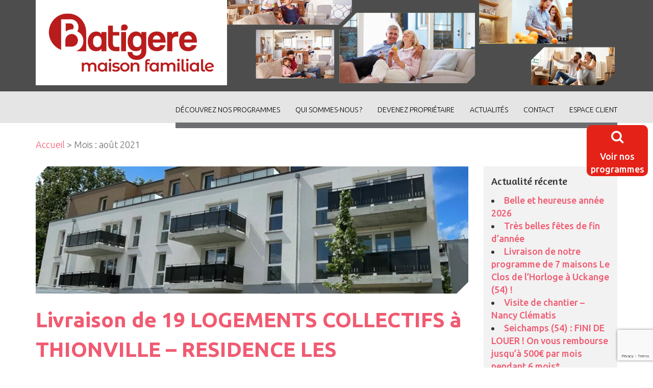

--- FILE ---
content_type: text/html; charset=UTF-8
request_url: https://www.batigere-maison-familiale.fr/2021/08/
body_size: 11325
content:

<!doctype html>
<html lang="fr-FR">
  <head>
	<meta charset="utf-8">
	<meta http-equiv="x-ua-compatible" content="ie=edge">
	<meta name="viewport" content="width=device-width, initial-scale=1">
	<meta name='robots' content='noindex, follow' />
<script>
		var tarteaucitronForceLanguage = "fr";
		</script><script type="text/javascript" src="https://tarteaucitron.io/load.js?locale=fr&iswordpress=true&domain=www.batigere-maison-familiale.fr&uuid=567a67aa3f6255a0627dcfeefaaa1912e8e7d12c"></script>
	<!-- This site is optimized with the Yoast SEO plugin v23.4 - https://yoast.com/wordpress/plugins/seo/ -->
	<title>août 2021 - Batigère Maison Familiale</title><link rel="preload" data-rocket-preload as="style" href="https://fonts.googleapis.com/css?family=Amaranth%3A400%2C700%7CUbuntu%3A300%2C500%2C700&#038;display=swap" /><link rel="stylesheet" href="https://fonts.googleapis.com/css?family=Amaranth%3A400%2C700%7CUbuntu%3A300%2C500%2C700&#038;display=swap" media="print" onload="this.media='all'" /><noscript><link rel="stylesheet" href="https://fonts.googleapis.com/css?family=Amaranth%3A400%2C700%7CUbuntu%3A300%2C500%2C700&#038;display=swap" /></noscript>
	<meta property="og:locale" content="fr_FR" />
	<meta property="og:type" content="website" />
	<meta property="og:title" content="août 2021 - Batigère Maison Familiale" />
	<meta property="og:url" content="/2021/08/" />
	<meta property="og:site_name" content="Batigère Maison Familiale" />
	<meta name="twitter:card" content="summary_large_image" />
	<script type="application/ld+json" class="yoast-schema-graph">{"@context":"https://schema.org","@graph":[{"@type":"CollectionPage","@id":"/2021/08/","url":"/2021/08/","name":"août 2021 - Batigère Maison Familiale","isPartOf":{"@id":"https://www.batigere-maison-familiale.fr/#website"},"primaryImageOfPage":{"@id":"/2021/08/#primaryimage"},"image":{"@id":"/2021/08/#primaryimage"},"thumbnailUrl":"/app/uploads/2021/08/thionville-tourmalines-3.jpg","breadcrumb":{"@id":"/2021/08/#breadcrumb"},"inLanguage":"fr-FR"},{"@type":"ImageObject","inLanguage":"fr-FR","@id":"/2021/08/#primaryimage","url":"/app/uploads/2021/08/thionville-tourmalines-3.jpg","contentUrl":"/app/uploads/2021/08/thionville-tourmalines-3.jpg","width":2475,"height":1901},{"@type":"BreadcrumbList","@id":"/2021/08/#breadcrumb","itemListElement":[{"@type":"ListItem","position":1,"name":"Accueil","item":"https://www.batigere-maison-familiale.fr/"},{"@type":"ListItem","position":2,"name":"Archives pour août 2021"}]},{"@type":"WebSite","@id":"https://www.batigere-maison-familiale.fr/#website","url":"https://www.batigere-maison-familiale.fr/","name":"Batigère Maison Familiale","description":"","potentialAction":[{"@type":"SearchAction","target":{"@type":"EntryPoint","urlTemplate":"https://www.batigere-maison-familiale.fr/search/{search_term_string}"},"query-input":{"@type":"PropertyValueSpecification","valueRequired":true,"valueName":"search_term_string"}}],"inLanguage":"fr-FR"}]}</script>
	<!-- / Yoast SEO plugin. -->


<link rel='dns-prefetch' href='//maps.googleapis.com' />
<link href='https://fonts.gstatic.com' crossorigin rel='preconnect' />
		<!-- This site uses the Google Analytics by ExactMetrics plugin v8.1.0 - Using Analytics tracking - https://www.exactmetrics.com/ -->
		<!-- Note: ExactMetrics is not currently configured on this site. The site owner needs to authenticate with Google Analytics in the ExactMetrics settings panel. -->
					<!-- No tracking code set -->
				<!-- / Google Analytics by ExactMetrics -->
		<link rel="stylesheet" href="/wp/wp-includes/css/dist/block-library/style.min.css?ver=6.6.2">
<style id='classic-theme-styles-inline-css' type='text/css'>
/*! This file is auto-generated */
.wp-block-button__link{color:#fff;background-color:#32373c;border-radius:9999px;box-shadow:none;text-decoration:none;padding:calc(.667em + 2px) calc(1.333em + 2px);font-size:1.125em}.wp-block-file__button{background:#32373c;color:#fff;text-decoration:none}
</style>
<style id='global-styles-inline-css' type='text/css'>
:root{--wp--preset--aspect-ratio--square: 1;--wp--preset--aspect-ratio--4-3: 4/3;--wp--preset--aspect-ratio--3-4: 3/4;--wp--preset--aspect-ratio--3-2: 3/2;--wp--preset--aspect-ratio--2-3: 2/3;--wp--preset--aspect-ratio--16-9: 16/9;--wp--preset--aspect-ratio--9-16: 9/16;--wp--preset--color--black: #000000;--wp--preset--color--cyan-bluish-gray: #abb8c3;--wp--preset--color--white: #ffffff;--wp--preset--color--pale-pink: #f78da7;--wp--preset--color--vivid-red: #cf2e2e;--wp--preset--color--luminous-vivid-orange: #ff6900;--wp--preset--color--luminous-vivid-amber: #fcb900;--wp--preset--color--light-green-cyan: #7bdcb5;--wp--preset--color--vivid-green-cyan: #00d084;--wp--preset--color--pale-cyan-blue: #8ed1fc;--wp--preset--color--vivid-cyan-blue: #0693e3;--wp--preset--color--vivid-purple: #9b51e0;--wp--preset--gradient--vivid-cyan-blue-to-vivid-purple: linear-gradient(135deg,rgba(6,147,227,1) 0%,rgb(155,81,224) 100%);--wp--preset--gradient--light-green-cyan-to-vivid-green-cyan: linear-gradient(135deg,rgb(122,220,180) 0%,rgb(0,208,130) 100%);--wp--preset--gradient--luminous-vivid-amber-to-luminous-vivid-orange: linear-gradient(135deg,rgba(252,185,0,1) 0%,rgba(255,105,0,1) 100%);--wp--preset--gradient--luminous-vivid-orange-to-vivid-red: linear-gradient(135deg,rgba(255,105,0,1) 0%,rgb(207,46,46) 100%);--wp--preset--gradient--very-light-gray-to-cyan-bluish-gray: linear-gradient(135deg,rgb(238,238,238) 0%,rgb(169,184,195) 100%);--wp--preset--gradient--cool-to-warm-spectrum: linear-gradient(135deg,rgb(74,234,220) 0%,rgb(151,120,209) 20%,rgb(207,42,186) 40%,rgb(238,44,130) 60%,rgb(251,105,98) 80%,rgb(254,248,76) 100%);--wp--preset--gradient--blush-light-purple: linear-gradient(135deg,rgb(255,206,236) 0%,rgb(152,150,240) 100%);--wp--preset--gradient--blush-bordeaux: linear-gradient(135deg,rgb(254,205,165) 0%,rgb(254,45,45) 50%,rgb(107,0,62) 100%);--wp--preset--gradient--luminous-dusk: linear-gradient(135deg,rgb(255,203,112) 0%,rgb(199,81,192) 50%,rgb(65,88,208) 100%);--wp--preset--gradient--pale-ocean: linear-gradient(135deg,rgb(255,245,203) 0%,rgb(182,227,212) 50%,rgb(51,167,181) 100%);--wp--preset--gradient--electric-grass: linear-gradient(135deg,rgb(202,248,128) 0%,rgb(113,206,126) 100%);--wp--preset--gradient--midnight: linear-gradient(135deg,rgb(2,3,129) 0%,rgb(40,116,252) 100%);--wp--preset--font-size--small: 13px;--wp--preset--font-size--medium: 20px;--wp--preset--font-size--large: 36px;--wp--preset--font-size--x-large: 42px;--wp--preset--spacing--20: 0.44rem;--wp--preset--spacing--30: 0.67rem;--wp--preset--spacing--40: 1rem;--wp--preset--spacing--50: 1.5rem;--wp--preset--spacing--60: 2.25rem;--wp--preset--spacing--70: 3.38rem;--wp--preset--spacing--80: 5.06rem;--wp--preset--shadow--natural: 6px 6px 9px rgba(0, 0, 0, 0.2);--wp--preset--shadow--deep: 12px 12px 50px rgba(0, 0, 0, 0.4);--wp--preset--shadow--sharp: 6px 6px 0px rgba(0, 0, 0, 0.2);--wp--preset--shadow--outlined: 6px 6px 0px -3px rgba(255, 255, 255, 1), 6px 6px rgba(0, 0, 0, 1);--wp--preset--shadow--crisp: 6px 6px 0px rgba(0, 0, 0, 1);}:where(.is-layout-flex){gap: 0.5em;}:where(.is-layout-grid){gap: 0.5em;}body .is-layout-flex{display: flex;}.is-layout-flex{flex-wrap: wrap;align-items: center;}.is-layout-flex > :is(*, div){margin: 0;}body .is-layout-grid{display: grid;}.is-layout-grid > :is(*, div){margin: 0;}:where(.wp-block-columns.is-layout-flex){gap: 2em;}:where(.wp-block-columns.is-layout-grid){gap: 2em;}:where(.wp-block-post-template.is-layout-flex){gap: 1.25em;}:where(.wp-block-post-template.is-layout-grid){gap: 1.25em;}.has-black-color{color: var(--wp--preset--color--black) !important;}.has-cyan-bluish-gray-color{color: var(--wp--preset--color--cyan-bluish-gray) !important;}.has-white-color{color: var(--wp--preset--color--white) !important;}.has-pale-pink-color{color: var(--wp--preset--color--pale-pink) !important;}.has-vivid-red-color{color: var(--wp--preset--color--vivid-red) !important;}.has-luminous-vivid-orange-color{color: var(--wp--preset--color--luminous-vivid-orange) !important;}.has-luminous-vivid-amber-color{color: var(--wp--preset--color--luminous-vivid-amber) !important;}.has-light-green-cyan-color{color: var(--wp--preset--color--light-green-cyan) !important;}.has-vivid-green-cyan-color{color: var(--wp--preset--color--vivid-green-cyan) !important;}.has-pale-cyan-blue-color{color: var(--wp--preset--color--pale-cyan-blue) !important;}.has-vivid-cyan-blue-color{color: var(--wp--preset--color--vivid-cyan-blue) !important;}.has-vivid-purple-color{color: var(--wp--preset--color--vivid-purple) !important;}.has-black-background-color{background-color: var(--wp--preset--color--black) !important;}.has-cyan-bluish-gray-background-color{background-color: var(--wp--preset--color--cyan-bluish-gray) !important;}.has-white-background-color{background-color: var(--wp--preset--color--white) !important;}.has-pale-pink-background-color{background-color: var(--wp--preset--color--pale-pink) !important;}.has-vivid-red-background-color{background-color: var(--wp--preset--color--vivid-red) !important;}.has-luminous-vivid-orange-background-color{background-color: var(--wp--preset--color--luminous-vivid-orange) !important;}.has-luminous-vivid-amber-background-color{background-color: var(--wp--preset--color--luminous-vivid-amber) !important;}.has-light-green-cyan-background-color{background-color: var(--wp--preset--color--light-green-cyan) !important;}.has-vivid-green-cyan-background-color{background-color: var(--wp--preset--color--vivid-green-cyan) !important;}.has-pale-cyan-blue-background-color{background-color: var(--wp--preset--color--pale-cyan-blue) !important;}.has-vivid-cyan-blue-background-color{background-color: var(--wp--preset--color--vivid-cyan-blue) !important;}.has-vivid-purple-background-color{background-color: var(--wp--preset--color--vivid-purple) !important;}.has-black-border-color{border-color: var(--wp--preset--color--black) !important;}.has-cyan-bluish-gray-border-color{border-color: var(--wp--preset--color--cyan-bluish-gray) !important;}.has-white-border-color{border-color: var(--wp--preset--color--white) !important;}.has-pale-pink-border-color{border-color: var(--wp--preset--color--pale-pink) !important;}.has-vivid-red-border-color{border-color: var(--wp--preset--color--vivid-red) !important;}.has-luminous-vivid-orange-border-color{border-color: var(--wp--preset--color--luminous-vivid-orange) !important;}.has-luminous-vivid-amber-border-color{border-color: var(--wp--preset--color--luminous-vivid-amber) !important;}.has-light-green-cyan-border-color{border-color: var(--wp--preset--color--light-green-cyan) !important;}.has-vivid-green-cyan-border-color{border-color: var(--wp--preset--color--vivid-green-cyan) !important;}.has-pale-cyan-blue-border-color{border-color: var(--wp--preset--color--pale-cyan-blue) !important;}.has-vivid-cyan-blue-border-color{border-color: var(--wp--preset--color--vivid-cyan-blue) !important;}.has-vivid-purple-border-color{border-color: var(--wp--preset--color--vivid-purple) !important;}.has-vivid-cyan-blue-to-vivid-purple-gradient-background{background: var(--wp--preset--gradient--vivid-cyan-blue-to-vivid-purple) !important;}.has-light-green-cyan-to-vivid-green-cyan-gradient-background{background: var(--wp--preset--gradient--light-green-cyan-to-vivid-green-cyan) !important;}.has-luminous-vivid-amber-to-luminous-vivid-orange-gradient-background{background: var(--wp--preset--gradient--luminous-vivid-amber-to-luminous-vivid-orange) !important;}.has-luminous-vivid-orange-to-vivid-red-gradient-background{background: var(--wp--preset--gradient--luminous-vivid-orange-to-vivid-red) !important;}.has-very-light-gray-to-cyan-bluish-gray-gradient-background{background: var(--wp--preset--gradient--very-light-gray-to-cyan-bluish-gray) !important;}.has-cool-to-warm-spectrum-gradient-background{background: var(--wp--preset--gradient--cool-to-warm-spectrum) !important;}.has-blush-light-purple-gradient-background{background: var(--wp--preset--gradient--blush-light-purple) !important;}.has-blush-bordeaux-gradient-background{background: var(--wp--preset--gradient--blush-bordeaux) !important;}.has-luminous-dusk-gradient-background{background: var(--wp--preset--gradient--luminous-dusk) !important;}.has-pale-ocean-gradient-background{background: var(--wp--preset--gradient--pale-ocean) !important;}.has-electric-grass-gradient-background{background: var(--wp--preset--gradient--electric-grass) !important;}.has-midnight-gradient-background{background: var(--wp--preset--gradient--midnight) !important;}.has-small-font-size{font-size: var(--wp--preset--font-size--small) !important;}.has-medium-font-size{font-size: var(--wp--preset--font-size--medium) !important;}.has-large-font-size{font-size: var(--wp--preset--font-size--large) !important;}.has-x-large-font-size{font-size: var(--wp--preset--font-size--x-large) !important;}
:where(.wp-block-post-template.is-layout-flex){gap: 1.25em;}:where(.wp-block-post-template.is-layout-grid){gap: 1.25em;}
:where(.wp-block-columns.is-layout-flex){gap: 2em;}:where(.wp-block-columns.is-layout-grid){gap: 2em;}
:root :where(.wp-block-pullquote){font-size: 1.5em;line-height: 1.6;}
</style>
<link rel="stylesheet" href="/app/plugins/contact-form-7/includes/css/styles.css?ver=5.7.7">
<link rel="stylesheet" href="/app/uploads/js_composer/custom.css?ver=4.12.1">
<meta name="generator" content="Powered by Visual Composer - drag and drop page builder for WordPress."/>
<!--[if lte IE 9]><link rel="stylesheet" type="text/css" href="https://www.batigere-maison-familiale.fr/app/plugins/js_composer/assets/css/vc_lte_ie9.min.css" media="screen"><![endif]--><!--[if IE  8]><link rel="stylesheet" type="text/css" href="https://www.batigere-maison-familiale.fr/app/plugins/js_composer/assets/css/vc-ie8.min.css" media="screen"><![endif]--><link rel="icon" href="/app/uploads/2023/07/cropped-batigere-maison-familiale-32x32.png" sizes="32x32" />
<link rel="icon" href="/app/uploads/2023/07/cropped-batigere-maison-familiale-192x192.png" sizes="192x192" />
<link rel="apple-touch-icon" href="/app/uploads/2023/07/cropped-batigere-maison-familiale-180x180.png" />
<meta name="msapplication-TileImage" content="/app/uploads/2023/07/cropped-batigere-maison-familiale-270x270.png" />
		<style type="text/css" id="wp-custom-css">
			/*
Vous pouvez ajouter du CSS personnalisé ici.

Cliquez sur l’icône d’aide ci-dessus pour en savoir plus.
*/

.voeux2022 >a >img {
	max-width: 100%;
}

.voeux2022 >a img.desktop {
	display: block;
}

.voeux2022 >a img.mobile {
display: none;
}

	@media only screen and (max-width:630px) {
	.voeux2022 >a img.desktop {
	display: none;
}

.voeux2022 >a img.mobile {
display: block;
}
	}


div#wpcf7-f88-p89-o1 #select-multiple span.select2-selection.select2-selection--multiple {
	min-height: 56px;
	border: 1px solid grey;
}

#gender .wpcf7-list-item.first { 
	margin-right: 16px;
}
textarea {
width: 100%;
}
div#wpcf7-f88-p89-o1 #select-multiple input {
height: 0px;
width: 0.75em;
margin-top: 0px;
border: unset;
}
select {
	background: #fff;
	border: unset;
	height: 32px;
}

.wpcf7-list-item {
margin-left: 0 !important;
margin-bottom: 3px !important;
}

.wpcf7-list-item-label, input, select {
	font-weight: 200 !important;
}

div#wpcf7-f1690-p1688-o1 .form-group,
div#wpcf7-f88-p89-o1 .form-group {
	margin-bottom: 18px;
}

div#wpcf7-f1690-p1688-o1 form,
div#wpcf7-f88-p89-o1 form {
	margin-bottom: 60px !important;
font-weight: normal !important;
}

div#wpcf7-f1690-p1688-o1 form input, 
div#wpcf7-f88-p89-o1 form input,
select {
	width: 100%;
border: 1px solid grey;
height: 56px;
padding-left: 16px;
}

div#wpcf7-f1690-p1688-o1 input.wpcf7-submit,
div#wpcf7-f88-p89-o1 input.wpcf7-submit {
margin-top: 24px;
}

#list-progs input,
#mentions input,
#gender input {
	height: unset !important;
	width: unset !important;
}

body{
	font-size: 18px !important;
}

.home.page .block-home .bandeaux .bandeau .texte p {
	font-size: 16px !important;
}

@media (max-width: 768px) {
	a.cta p, a.cta p i {
    	font-size: 18px;
    	margin: 1px 0;
	}
	a.cta {
		padding: 0;
	}
	.btn-form-prog-avenir {
		transform: translateY(-70px) !important;
	}
	a.cta_prog {
    	transform: translateY(-35px);
	}
}

.page-id-1688 #wpcf7-f88-p1688-o2 {
	display: none!important;
}

		</style>
		<noscript><style type="text/css"> .wpb_animate_when_almost_visible { opacity: 1; }</style></noscript>
	<!-- Google Tag Manager -->
	<script>
		(function(w, d, s, l, i) {
			w[l] = w[l] || [];
			w[l].push({
				'gtm.start': new Date().getTime(),
				event: 'gtm.js'
			});
			var f = d.getElementsByTagName(s)[0],
				j = d.createElement(s),
				dl = l != 'dataLayer' ? '&l=' + l : '';
			j.async = true;
			j.src =
				'https://www.googletagmanager.com/gtm.js?id=' + i + dl;
			f.parentNode.insertBefore(j, f);
		})(window, document, 'script', 'dataLayer', 'GTM-TB5GRXK');
	</script>
	<!-- End Google Tag Manager -->

	<!-- <script type="text/javascript" id="cookieinfo" src="//cookieinfoscript.com/js/cookieinfo.min.js" data-bg="#4d4d4d" data-fg="#fff" data-link="#f05b72" data-divlinkbg="#f05b72" data-divlink="#fff" data-cookie="CookieInfoScript" data-moreinfo="http://www.batigere-maison-familiale.fr/politique-de-confidentialite/" data-linkmsg="Plus d'infos" data-text-align="left" data-message="Notre site utilise des cookies pour améliorer votre expérience. En navigant sur ce site, vous acceptez l'utilisation de ces cookies." data-close-text="J'ai compris!">

	</script> -->

	<link rel="stylesheet" href="/app/themes/mmf/dist/styles/style.css">
	<script src="/app/themes/mmf/assets/scripts/emailHiddenCF7.js" defer></script>

</head>  <body class="archive date sidebar-primary wpb-js-composer js-comp-ver-4.12.1 vc_responsive">
	  <!-- Google Tag Manager (noscript) -->
<!-- <noscript><iframe src="https://www.googletagmanager.com/ns.html?id=GTM-TB5GRXK"
height="0" width="0" style="display:none;visibility:hidden"></iframe></noscript> -->
<!-- End Google Tag Manager (noscript) -->
    <!--[if IE]>
      <div class="alert alert-warning">
        You are using an <strong>outdated</strong> browser. Please <a href="http://browsehappy.com/">upgrade your browser</a> to improve your experience.      </div>
    <![endif]-->
    
<a class="cta" href="https://www.batigere-maison-familiale.fr/nous-contacter/?cf_prog=&cf_lot=" style="display: none;">
		<div class="desktop">
		<p><i class="fa fa-envelope"></i></p>
		<p>Je désire<br>être contacté</p>
		</div>
		<div class="mobile">
			<p><i class="fa fa-phone-square"></i> Je désire être contacté</p>
		</div>
</a>




<a data-scroll class="cta cta_prog" href="https://www.batigere-maison-familiale.fr/decouvrez-nos-programmes/">
		<div class="desktop">
		<p><i class="fa fa-search"></i></p>
		<p>Voir nos<br>programmes</p>
		</div>
		<div class="mobile">
			<p><i class="fa fa-search"></i> Voir nos programmes</p>
		</div>
</a>
    <header class="banner hidden-xs " role="banner">
	
	<div class="container">
		<div class="row">
			<div class="col-sm-4 logo">
				<a href="https://www.batigere-maison-familiale.fr"><img src="https://www.batigere-maison-familiale.fr/app/themes/mmf/assets/images/logo-2024.png" class="img-responsive" style="background-color: white; padding: 24px;"></a>
			</div>
			<div class="col-sm-8 bandeau">
				<img src="https://www.batigere-maison-familiale.fr/app/themes/mmf/dist/images/head-banner.jpg" class="img-responsive">
			</div>
		</div>
	</div>
</header>



<div class="navbar navbar-default navbar-static-top">
  <div class="container">
  	    <div class="navbar-header">
      <button type="button" class="navbar-toggle collapsed" data-toggle="collapse" data-target=".navbar-collapse">
        <span class="sr-only">Toggle navigation</span>
        <span class="icon-bar"></span>
        <span class="icon-bar"></span>
        <span class="icon-bar"></span>
      </button>
      <!--<a class="navbar-brand" href="https://www.batigere-maison-familiale.fr/">Batigère Maison Familiale</a>-->
      <a href="https://www.batigere-maison-familiale.fr"><img src="https://www.batigere-maison-familiale.fr/app/themes/mmf/assets/images/logo-2024.png" class="img-responsive logo-mobile" style="padding: 16px;"></a>
    </div>

    <nav class="collapse navbar-collapse" role="navigation">
      <ul id="menu-menu-top" class="nav navbar-nav"><li class="menu-item menu-item-type-custom menu-item-object-custom menu-item-6"><a data-scroll title="découvrez nos programmes" href="https://www.batigere-maison-familiale.fr/decouvrez-nos-programmes/">découvrez nos programmes</a></li>
<li class="menu-item menu-item-type-post_type menu-item-object-page menu-item-62"><a data-scroll title="Qui sommes-nous ?" href="https://www.batigere-maison-familiale.fr/accession-propriete-securisee/">Qui sommes-nous ?</a></li>
<li class="menu-item menu-item-type-post_type menu-item-object-page menu-item-112"><a data-scroll title="Devenez Propriétaire" href="https://www.batigere-maison-familiale.fr/devenir-proprietaire-bien-immobilier/">Devenez Propriétaire</a></li>
<li class="menu-item menu-item-type-taxonomy menu-item-object-category menu-item-53"><a data-scroll title="ACTUALITÉS" href="/category/actualites/">ACTUALITÉS</a></li>
<li class="menu-item menu-item-type-post_type menu-item-object-page menu-item-93"><a data-scroll title="Contact" href="https://www.batigere-maison-familiale.fr/nous-contacter/">Contact</a></li>
<li class="menu-item menu-item-type-post_type menu-item-object-page menu-item-1648"><a data-scroll title="Espace client" href="https://www.batigere-maison-familiale.fr/formulaire-protege/">Espace client</a></li>
</ul>    </nav>
  </div>
</div>

    <div class="wrap" role="document">
      <div class="content">
	      
	      <div class="container">
		      <div class="row">
			      <div class="col-xs-12">
				  	

<section class="fil">
			<p><a href="https://www.batigere-maison-familiale.fr">Accueil</a> > Mois : <span>août 2021</span></p>
</section>

			      </div>
		      </div>
	      </div>
	      
	    <div class="container"><div class="row">        <main class="main">
          	  <article class="post-2343 post type-post status-publish format-standard has-post-thumbnail hentry category-actualites">
    <header>
	  <div class="image-top">
	  	<img src="https://www.batigere-maison-familiale.fr/app/themes/mmf/dist/images/coin-hg.png" class="coin-hg">
	  	<img src="https://www.batigere-maison-familiale.fr/app/themes/mmf/dist/images/coin-bd.png" class="coin-bd">
	  	
	  	<a href="https://www.batigere-maison-familiale.fr/2021/08/05/livraison-de-19-logements-collectifs-a-thionville-residence-tourmalines-12-juillet-2021/"><img src="/app/uploads/2021/08/thionville-tourmalines-3-850x250.jpg" class="img-responsive"></a>
	  </div>
	  
      <a href="https://www.batigere-maison-familiale.fr/2021/08/05/livraison-de-19-logements-collectifs-a-thionville-residence-tourmalines-12-juillet-2021/"><h1 class="entry-title">Livraison de 19 LOGEMENTS COLLECTIFS à THIONVILLE &#8211; RESIDENCE LES TOURMALINES &#8211; 12 JUILLET 2021</h1></a>
      
      <time class="updated" datetime="2021-08-05T12:25:02+00:00">5 août 2021</time>
    </header>
    <div class="entry-content">
      <p>Le 12 juillet dernier, BATIGERE MAISON FAMILIALE a remis les clefs de l’opération « Les Tourmalines », à THIONVILLE (57) à des acquéreurs heureux de prendre enfin possession de leur nouvel habitat. Cette résidence, composée de 19 logements collectifs  (4 T2 , 11 T3 et 4 T4), se situe dans un quartier d’habitation très urbain de la ville de &hellip; <a href="https://www.batigere-maison-familiale.fr/2021/08/05/livraison-de-19-logements-collectifs-a-thionville-residence-tourmalines-12-juillet-2021/">Continued</a></p>
      <p><a class="btn btn-primary" href="https://www.batigere-maison-familiale.fr/2021/08/05/livraison-de-19-logements-collectifs-a-thionville-residence-tourmalines-12-juillet-2021/">LIRE LA SUITE</a></p>
    </div>
  </article>
        </main><!-- /.main -->
                  <aside class="sidebar">
            
		<section class="gris widget recent-posts-2 widget_recent_entries encart"><div>
		<h3>Actualité récente</h3>
		<ul>
											<li>
					<a href="/2026/01/13/belle-et-heureuse-annee-2026/">Belle et heureuse année 2026</a>
									</li>
											<li>
					<a href="/2025/12/19/tres-belles-fetes-de-fin-dannee/">Très belles fêtes de fin d&rsquo;année</a>
									</li>
											<li>
					<a href="/2025/12/10/livraison-de-notre-programme-de-7-maisons-le-clos-de-lhorloge-a-uckange-54/">Livraison de notre programme de 7 maisons Le Clos de l’Horloge à Uckange (54) !</a>
									</li>
											<li>
					<a href="/2025/11/24/visite-de-chantier-nancy-clematis/">Visite de chantier – Nancy Clématis</a>
									</li>
											<li>
					<a href="/2025/11/17/seichamps-54-fini-de-louer-on-vous-rembourse-jusqua-500e-par-mois-pendant-6-mois/">Seichamps (54) : FINI DE LOUER ! On vous rembourse jusqu’à 500€ par mois pendant 6 mois*</a>
									</li>
					</ul>

		</div><div class="coin"></div></section><section class="gris widget archives-2 widget_archive encart"><div><h3>Archives</h3>
			<ul>
					<li><a href='/2026/01/'>janvier 2026</a></li>
	<li><a href='/2025/12/'>décembre 2025</a></li>
	<li><a href='/2025/11/'>novembre 2025</a></li>
	<li><a href='/2025/10/'>octobre 2025</a></li>
	<li><a href='/2025/09/'>septembre 2025</a></li>
	<li><a href='/2025/05/'>mai 2025</a></li>
	<li><a href='/2025/03/'>mars 2025</a></li>
	<li><a href='/2025/01/'>janvier 2025</a></li>
	<li><a href='/2024/10/'>octobre 2024</a></li>
	<li><a href='/2024/09/'>septembre 2024</a></li>
	<li><a href='/2024/05/'>mai 2024</a></li>
	<li><a href='/2024/04/'>avril 2024</a></li>
	<li><a href='/2024/02/'>février 2024</a></li>
	<li><a href='/2024/01/'>janvier 2024</a></li>
	<li><a href='/2023/11/'>novembre 2023</a></li>
	<li><a href='/2023/10/'>octobre 2023</a></li>
	<li><a href='/2023/09/'>septembre 2023</a></li>
	<li><a href='/2023/03/'>mars 2023</a></li>
	<li><a href='/2022/12/'>décembre 2022</a></li>
	<li><a href='/2022/10/'>octobre 2022</a></li>
	<li><a href='/2022/09/'>septembre 2022</a></li>
	<li><a href='/2022/07/'>juillet 2022</a></li>
	<li><a href='/2022/06/'>juin 2022</a></li>
	<li><a href='/2022/04/'>avril 2022</a></li>
	<li><a href='/2022/02/'>février 2022</a></li>
	<li><a href='/2021/11/'>novembre 2021</a></li>
	<li><a href='/2021/08/' aria-current="page">août 2021</a></li>
	<li><a href='/2021/06/'>juin 2021</a></li>
	<li><a href='/2021/04/'>avril 2021</a></li>
	<li><a href='/2021/03/'>mars 2021</a></li>
	<li><a href='/2020/11/'>novembre 2020</a></li>
	<li><a href='/2020/10/'>octobre 2020</a></li>
	<li><a href='/2020/09/'>septembre 2020</a></li>
	<li><a href='/2020/07/'>juillet 2020</a></li>
	<li><a href='/2020/06/'>juin 2020</a></li>
	<li><a href='/2020/05/'>mai 2020</a></li>
	<li><a href='/2020/03/'>mars 2020</a></li>
	<li><a href='/2020/01/'>janvier 2020</a></li>
	<li><a href='/2019/09/'>septembre 2019</a></li>
	<li><a href='/2019/08/'>août 2019</a></li>
	<li><a href='/2019/04/'>avril 2019</a></li>
	<li><a href='/2019/03/'>mars 2019</a></li>
	<li><a href='/2019/02/'>février 2019</a></li>
	<li><a href='/2019/01/'>janvier 2019</a></li>
	<li><a href='/2018/12/'>décembre 2018</a></li>
	<li><a href='/2018/10/'>octobre 2018</a></li>
	<li><a href='/2018/09/'>septembre 2018</a></li>
	<li><a href='/2018/06/'>juin 2018</a></li>
	<li><a href='/2018/05/'>mai 2018</a></li>
	<li><a href='/2018/04/'>avril 2018</a></li>
	<li><a href='/2018/03/'>mars 2018</a></li>
	<li><a href='/2017/12/'>décembre 2017</a></li>
	<li><a href='/2017/11/'>novembre 2017</a></li>
	<li><a href='/2017/10/'>octobre 2017</a></li>
	<li><a href='/2017/07/'>juillet 2017</a></li>
	<li><a href='/2017/06/'>juin 2017</a></li>
	<li><a href='/2017/05/'>mai 2017</a></li>
	<li><a href='/2017/04/'>avril 2017</a></li>
	<li><a href='/2017/03/'>mars 2017</a></li>
	<li><a href='/2016/12/'>décembre 2016</a></li>
			</ul>

			</div><div class="coin"></div></section>          </aside><!-- /.sidebar -->
                </div></div>      </div><!-- /.content -->
    </div><!-- /.wrap -->
    <footer class="content-info">
  <div class="container">
   <div class="row">
    <section class="programmes widget nav_menu-2 widget_nav_menu encart col-md-3 col-sm-6">
      <div>
        <h3>Nos programmes</h3>
                <ul id="menu-programmes" class="menu">
                      <li class="menu-item">
              <a href="https://www.batigere-maison-familiale.fr/programme_immobilier/le-clos-de-lhorloge-7-maisons-a-vendre-a-uckange/">Uckange (57)</a>
            </li>
                      <li class="menu-item">
              <a href="https://www.batigere-maison-familiale.fr/programme_immobilier/clos-de-diane-14-maisons-a-vendre-en-psla-a-laxou/">LAXOU (54)</a>
            </li>
                      <li class="menu-item">
              <a href="https://www.batigere-maison-familiale.fr/programme_immobilier/le-clos-belini-7-maisons-a-vendre-en-psla-a-tomblaine/">Tomblaine (54)</a>
            </li>
                      <li class="menu-item">
              <a href="https://www.batigere-maison-familiale.fr/programme_immobilier/les-lilas-12-appartements-a-vendre-en-psla-a-nancy/">Nancy (54)</a>
            </li>
                      <li class="menu-item">
              <a href="https://www.batigere-maison-familiale.fr/programme_immobilier/residence-clematis-15-appartements-t2-t3-neufs-a-vendre-a-nancy/">Nancy (54)</a>
            </li>
                      <li class="menu-item">
              <a href="https://www.batigere-maison-familiale.fr/programme_immobilier/clos-vignes-6-maisons-neuves-a-vendre-a-nomeny/">NOMENY (54)</a>
            </li>
                      <li class="menu-item">
              <a href="https://www.batigere-maison-familiale.fr/programme_immobilier/clos-de-chevee-7-maisons-a-vendre-a-seichamps/">Seichamps (54)</a>
            </li>
                      <li class="menu-item">
              <a href="https://www.batigere-maison-familiale.fr/programme_immobilier/clos-cigognes-12-maisons-neuves-a-vendre-a-habsheim/">HABSHEIM (68)</a>
            </li>
                      <li class="menu-item">
              <a href="https://www.batigere-maison-familiale.fr/programme_immobilier/bellefontaine-6-maisons-et-32-appartements-a-vendre-a-jouy-le-moutier/">Jouy Le Moutier (95)</a>
            </li>
                      <li class="menu-item">
              <a href="https://www.batigere-maison-familiale.fr/programme_immobilier/residence-jules-verne-27-appartements-a-vendre-en-brs-a-montreuil/">Montreuil (93)</a>
            </li>
                      <li class="menu-item">
              <a href="https://www.batigere-maison-familiale.fr/programme_immobilier/clos-saint-martin-8-appartements-a-vendre-vefa-a-limeil-brevannes/">LIMEIL-BREVANNES (94)</a>
            </li>
                  </ul>
      </div>
    </section>
    <section class="proprietaire widget nav_menu-3 widget_nav_menu encart col-md-3 col-sm-6"><div><h3>Devenir propriétaire</h3><ul id="menu-devenir-proprietaire" class="menu"><li class="menu-item menu-devenez-proprietaire"><a href="https://www.batigere-maison-familiale.fr/devenir-proprietaire-bien-immobilier/">Devenez Propriétaire</a></li>
<li class="menu-item menu-location-accession"><a href="https://www.batigere-maison-familiale.fr/devenir-proprietaire-location-accession/">Location-accession</a></li>
</ul></div></section><section class="financement widget nav_menu-4 widget_nav_menu encart col-md-3 col-sm-6"><div><h3>Solutions de financement</h3><ul id="menu-solutions-de-financement" class="menu"><li class="menu-item menu-acheter-en-vefa"><a href="https://www.batigere-maison-familiale.fr/acheter-bien-immobilier-en-vefa/">Acheter en VEFA</a></li>
<li class="menu-item menu-laccession-securisee"><a href="https://www.batigere-maison-familiale.fr/laccession-immobiliere-securisee/">L&rsquo;accession sécurisée</a></li>
</ul></div></section><section class="bmf widget nav_menu-5 widget_nav_menu encart col-md-3 col-sm-6"><div><h3>Batigère Maison Familiale</h3><ul id="menu-batigere-maison-familiale" class="menu"><li class="menu-item menu-qui-sommes-nous"><a href="https://www.batigere-maison-familiale.fr/accession-propriete-securisee/">Qui sommes-nous ?</a></li>
<li class="menu-item menu-nous-contacter"><a href="https://www.batigere-maison-familiale.fr/nous-contacter/">Nous contacter</a></li>
<li class="menu-item menu-mentions-legales"><a href="https://www.batigere-maison-familiale.fr/mentions-legales/">Mentions légales</a></li>
<li class="menu-item menu-politique-de-confidentialite"><a href="https://www.batigere-maison-familiale.fr/politique-de-confidentialite/">Politique de confidentialité</a></li>
</ul></div></section>  </div>
</div>  
</footer>

<div class="sub-footer">
  <div class="container">
   <div class="row">
    <div class="col-md-3 col-xs-12 logos"><img style="height: 20px;" src="https://www.batigere-maison-familiale.fr/app/themes/mmf/dist/images/footer/reseau-batigere.png" class="img-responsive img-center" ></div>
    <div class="col-md-1 col-xs-12 logos"><a href="https://www.facebook.com/La-Moselle-Maison-Familiale-507248849337675/?ref=page_internal" target="_blank"><img src="https://www.batigere-maison-familiale.fr/app/themes/mmf/dist/images/footer/facebook.png" style="height: 30px;"></a> </div>
    <div class="col-md-8 col-xs-12 logos col-droite"><img src="https://www.batigere-maison-familiale.fr/app/themes/mmf/dist/images/footer/label_diversite.jpg"><img src="https://www.batigere-maison-familiale.fr/app/themes/mmf/dist/images/footer/label_egalite.jpg"><img src="https://www.batigere-maison-familiale.fr/app/themes/mmf/dist/images/footer/psla-50.png"><img src="https://www.batigere-maison-familiale.fr/app/themes/mmf/dist/images/footer/ptz-50.png"><img src="https://www.batigere-maison-familiale.fr/app/themes/mmf/dist/images/footer/rt2012-50.png"><img src="https://www.batigere-maison-familiale.fr/app/themes/mmf/dist/images/footer/tva55-50.png"><img src="https://www.batigere-maison-familiale.fr/app/themes/mmf/dist/images/footer/logo-coop-hml.png"><img src="https://www.batigere-maison-familiale.fr/app/themes/mmf/dist/images/footer/bbc-50.png" style="height:30px;" ></div>
  </div>
</div>
</div>

<link rel="stylesheet" href="https://maxcdn.bootstrapcdn.com/font-awesome/4.7.0/css/font-awesome.min.css?ver=6.6.2">
<script type="text/javascript" id="rocket-browser-checker-js-after">
/* <![CDATA[ */
"use strict";var _createClass=function(){function defineProperties(target,props){for(var i=0;i<props.length;i++){var descriptor=props[i];descriptor.enumerable=descriptor.enumerable||!1,descriptor.configurable=!0,"value"in descriptor&&(descriptor.writable=!0),Object.defineProperty(target,descriptor.key,descriptor)}}return function(Constructor,protoProps,staticProps){return protoProps&&defineProperties(Constructor.prototype,protoProps),staticProps&&defineProperties(Constructor,staticProps),Constructor}}();function _classCallCheck(instance,Constructor){if(!(instance instanceof Constructor))throw new TypeError("Cannot call a class as a function")}var RocketBrowserCompatibilityChecker=function(){function RocketBrowserCompatibilityChecker(options){_classCallCheck(this,RocketBrowserCompatibilityChecker),this.passiveSupported=!1,this._checkPassiveOption(this),this.options=!!this.passiveSupported&&options}return _createClass(RocketBrowserCompatibilityChecker,[{key:"_checkPassiveOption",value:function(self){try{var options={get passive(){return!(self.passiveSupported=!0)}};window.addEventListener("test",null,options),window.removeEventListener("test",null,options)}catch(err){self.passiveSupported=!1}}},{key:"initRequestIdleCallback",value:function(){!1 in window&&(window.requestIdleCallback=function(cb){var start=Date.now();return setTimeout(function(){cb({didTimeout:!1,timeRemaining:function(){return Math.max(0,50-(Date.now()-start))}})},1)}),!1 in window&&(window.cancelIdleCallback=function(id){return clearTimeout(id)})}},{key:"isDataSaverModeOn",value:function(){return"connection"in navigator&&!0===navigator.connection.saveData}},{key:"supportsLinkPrefetch",value:function(){var elem=document.createElement("link");return elem.relList&&elem.relList.supports&&elem.relList.supports("prefetch")&&window.IntersectionObserver&&"isIntersecting"in IntersectionObserverEntry.prototype}},{key:"isSlowConnection",value:function(){return"connection"in navigator&&"effectiveType"in navigator.connection&&("2g"===navigator.connection.effectiveType||"slow-2g"===navigator.connection.effectiveType)}}]),RocketBrowserCompatibilityChecker}();
/* ]]> */
</script>
<script type="text/javascript" id="rocket-preload-links-js-extra">
/* <![CDATA[ */
var RocketPreloadLinksConfig = {"excludeUris":"\/(?:.+\/)?feed(?:\/(?:.+\/?)?)?$|\/(?:.+\/)?embed\/|\/(index.php\/)?(.*)wp-json(\/.*|$)|\/refer\/|\/go\/|\/recommend\/|\/recommends\/","usesTrailingSlash":"1","imageExt":"jpg|jpeg|gif|png|tiff|bmp|webp|avif|pdf|doc|docx|xls|xlsx|php","fileExt":"jpg|jpeg|gif|png|tiff|bmp|webp|avif|pdf|doc|docx|xls|xlsx|php|html|htm","siteUrl":"https:\/\/www.batigere-maison-familiale.fr","onHoverDelay":"100","rateThrottle":"3"};
/* ]]> */
</script>
<script type="text/javascript" id="rocket-preload-links-js-after">
/* <![CDATA[ */
(function() {
"use strict";var r="function"==typeof Symbol&&"symbol"==typeof Symbol.iterator?function(e){return typeof e}:function(e){return e&&"function"==typeof Symbol&&e.constructor===Symbol&&e!==Symbol.prototype?"symbol":typeof e},e=function(){function i(e,t){for(var n=0;n<t.length;n++){var i=t[n];i.enumerable=i.enumerable||!1,i.configurable=!0,"value"in i&&(i.writable=!0),Object.defineProperty(e,i.key,i)}}return function(e,t,n){return t&&i(e.prototype,t),n&&i(e,n),e}}();function i(e,t){if(!(e instanceof t))throw new TypeError("Cannot call a class as a function")}var t=function(){function n(e,t){i(this,n),this.browser=e,this.config=t,this.options=this.browser.options,this.prefetched=new Set,this.eventTime=null,this.threshold=1111,this.numOnHover=0}return e(n,[{key:"init",value:function(){!this.browser.supportsLinkPrefetch()||this.browser.isDataSaverModeOn()||this.browser.isSlowConnection()||(this.regex={excludeUris:RegExp(this.config.excludeUris,"i"),images:RegExp(".("+this.config.imageExt+")$","i"),fileExt:RegExp(".("+this.config.fileExt+")$","i")},this._initListeners(this))}},{key:"_initListeners",value:function(e){-1<this.config.onHoverDelay&&document.addEventListener("mouseover",e.listener.bind(e),e.listenerOptions),document.addEventListener("mousedown",e.listener.bind(e),e.listenerOptions),document.addEventListener("touchstart",e.listener.bind(e),e.listenerOptions)}},{key:"listener",value:function(e){var t=e.target.closest("a"),n=this._prepareUrl(t);if(null!==n)switch(e.type){case"mousedown":case"touchstart":this._addPrefetchLink(n);break;case"mouseover":this._earlyPrefetch(t,n,"mouseout")}}},{key:"_earlyPrefetch",value:function(t,e,n){var i=this,r=setTimeout(function(){if(r=null,0===i.numOnHover)setTimeout(function(){return i.numOnHover=0},1e3);else if(i.numOnHover>i.config.rateThrottle)return;i.numOnHover++,i._addPrefetchLink(e)},this.config.onHoverDelay);t.addEventListener(n,function e(){t.removeEventListener(n,e,{passive:!0}),null!==r&&(clearTimeout(r),r=null)},{passive:!0})}},{key:"_addPrefetchLink",value:function(i){return this.prefetched.add(i.href),new Promise(function(e,t){var n=document.createElement("link");n.rel="prefetch",n.href=i.href,n.onload=e,n.onerror=t,document.head.appendChild(n)}).catch(function(){})}},{key:"_prepareUrl",value:function(e){if(null===e||"object"!==(void 0===e?"undefined":r(e))||!1 in e||-1===["http:","https:"].indexOf(e.protocol))return null;var t=e.href.substring(0,this.config.siteUrl.length),n=this._getPathname(e.href,t),i={original:e.href,protocol:e.protocol,origin:t,pathname:n,href:t+n};return this._isLinkOk(i)?i:null}},{key:"_getPathname",value:function(e,t){var n=t?e.substring(this.config.siteUrl.length):e;return n.startsWith("/")||(n="/"+n),this._shouldAddTrailingSlash(n)?n+"/":n}},{key:"_shouldAddTrailingSlash",value:function(e){return this.config.usesTrailingSlash&&!e.endsWith("/")&&!this.regex.fileExt.test(e)}},{key:"_isLinkOk",value:function(e){return null!==e&&"object"===(void 0===e?"undefined":r(e))&&(!this.prefetched.has(e.href)&&e.origin===this.config.siteUrl&&-1===e.href.indexOf("?")&&-1===e.href.indexOf("#")&&!this.regex.excludeUris.test(e.href)&&!this.regex.images.test(e.href))}}],[{key:"run",value:function(){"undefined"!=typeof RocketPreloadLinksConfig&&new n(new RocketBrowserCompatibilityChecker({capture:!0,passive:!0}),RocketPreloadLinksConfig).init()}}]),n}();t.run();
}());
/* ]]> */
</script>
<script type="text/javascript" src="https://www.google.com/recaptcha/api.js?render=6LdVFLkpAAAAAHWuoSFZ9vVZ_KNg9Zshb_9NTa1R&amp;ver=3.0" id="google-recaptcha-js"></script>
<script type="text/javascript" src="/wp/wp-includes/js/dist/vendor/wp-polyfill.min.js?ver=3.15.0" id="wp-polyfill-js"></script>
<script type="text/javascript" id="wpcf7-recaptcha-js-extra">
/* <![CDATA[ */
var wpcf7_recaptcha = {"sitekey":"6LdVFLkpAAAAAHWuoSFZ9vVZ_KNg9Zshb_9NTa1R","actions":{"homepage":"homepage","contactform":"contactform"}};
/* ]]> */
</script>
<script type="text/javascript" src="/app/plugins/contact-form-7/modules/recaptcha/index.js?ver=5.7.7" id="wpcf7-recaptcha-js"></script>
<script type="text/javascript" src="https://code.jquery.com/jquery-3.7.1.min.js" id="jquery-js"></script>
<script>(window.jQuery && jQuery.noConflict()) || document.write('<script src="/wp/wp-includes/js/jquery/jquery.js"><\/script>')</script>
<script type="text/javascript" src="/app/themes/mmf/dist/scripts/matchHeight.js" id="matchHeight/js-js"></script>
<script type="text/javascript" src="/app/themes/mmf/dist/scripts/main.js" id="sage/js-js"></script>
<script type="text/javascript" src="https://maps.googleapis.com/maps/api/js?key=AIzaSyDui8Ex47oPfqXEEHgf2uh6vbngpEutjNY" id="google_maps-js"></script>
<script type="text/javascript" src="/app/themes/mmf/dist/scripts/gg_map.js" id="gg_map_markers-js"></script>
  <script>var rocket_beacon_data = {"ajax_url":"https:\/\/www.batigere-maison-familiale.fr\/wp\/wp-admin\/admin-ajax.php","nonce":"d3ef7924b0","url":"https:\/\/www.batigere-maison-familiale.fr\/2021\/08","is_mobile":false,"width_threshold":1600,"height_threshold":700,"delay":500,"debug":null,"status":{"atf":true},"elements":"img, video, picture, p, main, div, li, svg, section, header, span"}</script><script data-name="wpr-wpr-beacon" src='https://www.batigere-maison-familiale.fr/app/plugins/wp-rocket/assets/js/wpr-beacon.min.js' async></script></body>
</html>

<!-- This website is like a Rocket, isn't it? Performance optimized by WP Rocket. Learn more: https://wp-rocket.me - Debug: cached@1769684879 -->

--- FILE ---
content_type: text/html; charset=utf-8
request_url: https://www.google.com/recaptcha/api2/anchor?ar=1&k=6LdVFLkpAAAAAHWuoSFZ9vVZ_KNg9Zshb_9NTa1R&co=aHR0cHM6Ly93d3cuYmF0aWdlcmUtbWFpc29uLWZhbWlsaWFsZS5mcjo0NDM.&hl=en&v=N67nZn4AqZkNcbeMu4prBgzg&size=invisible&anchor-ms=20000&execute-ms=30000&cb=leh4vkm036jf
body_size: 48699
content:
<!DOCTYPE HTML><html dir="ltr" lang="en"><head><meta http-equiv="Content-Type" content="text/html; charset=UTF-8">
<meta http-equiv="X-UA-Compatible" content="IE=edge">
<title>reCAPTCHA</title>
<style type="text/css">
/* cyrillic-ext */
@font-face {
  font-family: 'Roboto';
  font-style: normal;
  font-weight: 400;
  font-stretch: 100%;
  src: url(//fonts.gstatic.com/s/roboto/v48/KFO7CnqEu92Fr1ME7kSn66aGLdTylUAMa3GUBHMdazTgWw.woff2) format('woff2');
  unicode-range: U+0460-052F, U+1C80-1C8A, U+20B4, U+2DE0-2DFF, U+A640-A69F, U+FE2E-FE2F;
}
/* cyrillic */
@font-face {
  font-family: 'Roboto';
  font-style: normal;
  font-weight: 400;
  font-stretch: 100%;
  src: url(//fonts.gstatic.com/s/roboto/v48/KFO7CnqEu92Fr1ME7kSn66aGLdTylUAMa3iUBHMdazTgWw.woff2) format('woff2');
  unicode-range: U+0301, U+0400-045F, U+0490-0491, U+04B0-04B1, U+2116;
}
/* greek-ext */
@font-face {
  font-family: 'Roboto';
  font-style: normal;
  font-weight: 400;
  font-stretch: 100%;
  src: url(//fonts.gstatic.com/s/roboto/v48/KFO7CnqEu92Fr1ME7kSn66aGLdTylUAMa3CUBHMdazTgWw.woff2) format('woff2');
  unicode-range: U+1F00-1FFF;
}
/* greek */
@font-face {
  font-family: 'Roboto';
  font-style: normal;
  font-weight: 400;
  font-stretch: 100%;
  src: url(//fonts.gstatic.com/s/roboto/v48/KFO7CnqEu92Fr1ME7kSn66aGLdTylUAMa3-UBHMdazTgWw.woff2) format('woff2');
  unicode-range: U+0370-0377, U+037A-037F, U+0384-038A, U+038C, U+038E-03A1, U+03A3-03FF;
}
/* math */
@font-face {
  font-family: 'Roboto';
  font-style: normal;
  font-weight: 400;
  font-stretch: 100%;
  src: url(//fonts.gstatic.com/s/roboto/v48/KFO7CnqEu92Fr1ME7kSn66aGLdTylUAMawCUBHMdazTgWw.woff2) format('woff2');
  unicode-range: U+0302-0303, U+0305, U+0307-0308, U+0310, U+0312, U+0315, U+031A, U+0326-0327, U+032C, U+032F-0330, U+0332-0333, U+0338, U+033A, U+0346, U+034D, U+0391-03A1, U+03A3-03A9, U+03B1-03C9, U+03D1, U+03D5-03D6, U+03F0-03F1, U+03F4-03F5, U+2016-2017, U+2034-2038, U+203C, U+2040, U+2043, U+2047, U+2050, U+2057, U+205F, U+2070-2071, U+2074-208E, U+2090-209C, U+20D0-20DC, U+20E1, U+20E5-20EF, U+2100-2112, U+2114-2115, U+2117-2121, U+2123-214F, U+2190, U+2192, U+2194-21AE, U+21B0-21E5, U+21F1-21F2, U+21F4-2211, U+2213-2214, U+2216-22FF, U+2308-230B, U+2310, U+2319, U+231C-2321, U+2336-237A, U+237C, U+2395, U+239B-23B7, U+23D0, U+23DC-23E1, U+2474-2475, U+25AF, U+25B3, U+25B7, U+25BD, U+25C1, U+25CA, U+25CC, U+25FB, U+266D-266F, U+27C0-27FF, U+2900-2AFF, U+2B0E-2B11, U+2B30-2B4C, U+2BFE, U+3030, U+FF5B, U+FF5D, U+1D400-1D7FF, U+1EE00-1EEFF;
}
/* symbols */
@font-face {
  font-family: 'Roboto';
  font-style: normal;
  font-weight: 400;
  font-stretch: 100%;
  src: url(//fonts.gstatic.com/s/roboto/v48/KFO7CnqEu92Fr1ME7kSn66aGLdTylUAMaxKUBHMdazTgWw.woff2) format('woff2');
  unicode-range: U+0001-000C, U+000E-001F, U+007F-009F, U+20DD-20E0, U+20E2-20E4, U+2150-218F, U+2190, U+2192, U+2194-2199, U+21AF, U+21E6-21F0, U+21F3, U+2218-2219, U+2299, U+22C4-22C6, U+2300-243F, U+2440-244A, U+2460-24FF, U+25A0-27BF, U+2800-28FF, U+2921-2922, U+2981, U+29BF, U+29EB, U+2B00-2BFF, U+4DC0-4DFF, U+FFF9-FFFB, U+10140-1018E, U+10190-1019C, U+101A0, U+101D0-101FD, U+102E0-102FB, U+10E60-10E7E, U+1D2C0-1D2D3, U+1D2E0-1D37F, U+1F000-1F0FF, U+1F100-1F1AD, U+1F1E6-1F1FF, U+1F30D-1F30F, U+1F315, U+1F31C, U+1F31E, U+1F320-1F32C, U+1F336, U+1F378, U+1F37D, U+1F382, U+1F393-1F39F, U+1F3A7-1F3A8, U+1F3AC-1F3AF, U+1F3C2, U+1F3C4-1F3C6, U+1F3CA-1F3CE, U+1F3D4-1F3E0, U+1F3ED, U+1F3F1-1F3F3, U+1F3F5-1F3F7, U+1F408, U+1F415, U+1F41F, U+1F426, U+1F43F, U+1F441-1F442, U+1F444, U+1F446-1F449, U+1F44C-1F44E, U+1F453, U+1F46A, U+1F47D, U+1F4A3, U+1F4B0, U+1F4B3, U+1F4B9, U+1F4BB, U+1F4BF, U+1F4C8-1F4CB, U+1F4D6, U+1F4DA, U+1F4DF, U+1F4E3-1F4E6, U+1F4EA-1F4ED, U+1F4F7, U+1F4F9-1F4FB, U+1F4FD-1F4FE, U+1F503, U+1F507-1F50B, U+1F50D, U+1F512-1F513, U+1F53E-1F54A, U+1F54F-1F5FA, U+1F610, U+1F650-1F67F, U+1F687, U+1F68D, U+1F691, U+1F694, U+1F698, U+1F6AD, U+1F6B2, U+1F6B9-1F6BA, U+1F6BC, U+1F6C6-1F6CF, U+1F6D3-1F6D7, U+1F6E0-1F6EA, U+1F6F0-1F6F3, U+1F6F7-1F6FC, U+1F700-1F7FF, U+1F800-1F80B, U+1F810-1F847, U+1F850-1F859, U+1F860-1F887, U+1F890-1F8AD, U+1F8B0-1F8BB, U+1F8C0-1F8C1, U+1F900-1F90B, U+1F93B, U+1F946, U+1F984, U+1F996, U+1F9E9, U+1FA00-1FA6F, U+1FA70-1FA7C, U+1FA80-1FA89, U+1FA8F-1FAC6, U+1FACE-1FADC, U+1FADF-1FAE9, U+1FAF0-1FAF8, U+1FB00-1FBFF;
}
/* vietnamese */
@font-face {
  font-family: 'Roboto';
  font-style: normal;
  font-weight: 400;
  font-stretch: 100%;
  src: url(//fonts.gstatic.com/s/roboto/v48/KFO7CnqEu92Fr1ME7kSn66aGLdTylUAMa3OUBHMdazTgWw.woff2) format('woff2');
  unicode-range: U+0102-0103, U+0110-0111, U+0128-0129, U+0168-0169, U+01A0-01A1, U+01AF-01B0, U+0300-0301, U+0303-0304, U+0308-0309, U+0323, U+0329, U+1EA0-1EF9, U+20AB;
}
/* latin-ext */
@font-face {
  font-family: 'Roboto';
  font-style: normal;
  font-weight: 400;
  font-stretch: 100%;
  src: url(//fonts.gstatic.com/s/roboto/v48/KFO7CnqEu92Fr1ME7kSn66aGLdTylUAMa3KUBHMdazTgWw.woff2) format('woff2');
  unicode-range: U+0100-02BA, U+02BD-02C5, U+02C7-02CC, U+02CE-02D7, U+02DD-02FF, U+0304, U+0308, U+0329, U+1D00-1DBF, U+1E00-1E9F, U+1EF2-1EFF, U+2020, U+20A0-20AB, U+20AD-20C0, U+2113, U+2C60-2C7F, U+A720-A7FF;
}
/* latin */
@font-face {
  font-family: 'Roboto';
  font-style: normal;
  font-weight: 400;
  font-stretch: 100%;
  src: url(//fonts.gstatic.com/s/roboto/v48/KFO7CnqEu92Fr1ME7kSn66aGLdTylUAMa3yUBHMdazQ.woff2) format('woff2');
  unicode-range: U+0000-00FF, U+0131, U+0152-0153, U+02BB-02BC, U+02C6, U+02DA, U+02DC, U+0304, U+0308, U+0329, U+2000-206F, U+20AC, U+2122, U+2191, U+2193, U+2212, U+2215, U+FEFF, U+FFFD;
}
/* cyrillic-ext */
@font-face {
  font-family: 'Roboto';
  font-style: normal;
  font-weight: 500;
  font-stretch: 100%;
  src: url(//fonts.gstatic.com/s/roboto/v48/KFO7CnqEu92Fr1ME7kSn66aGLdTylUAMa3GUBHMdazTgWw.woff2) format('woff2');
  unicode-range: U+0460-052F, U+1C80-1C8A, U+20B4, U+2DE0-2DFF, U+A640-A69F, U+FE2E-FE2F;
}
/* cyrillic */
@font-face {
  font-family: 'Roboto';
  font-style: normal;
  font-weight: 500;
  font-stretch: 100%;
  src: url(//fonts.gstatic.com/s/roboto/v48/KFO7CnqEu92Fr1ME7kSn66aGLdTylUAMa3iUBHMdazTgWw.woff2) format('woff2');
  unicode-range: U+0301, U+0400-045F, U+0490-0491, U+04B0-04B1, U+2116;
}
/* greek-ext */
@font-face {
  font-family: 'Roboto';
  font-style: normal;
  font-weight: 500;
  font-stretch: 100%;
  src: url(//fonts.gstatic.com/s/roboto/v48/KFO7CnqEu92Fr1ME7kSn66aGLdTylUAMa3CUBHMdazTgWw.woff2) format('woff2');
  unicode-range: U+1F00-1FFF;
}
/* greek */
@font-face {
  font-family: 'Roboto';
  font-style: normal;
  font-weight: 500;
  font-stretch: 100%;
  src: url(//fonts.gstatic.com/s/roboto/v48/KFO7CnqEu92Fr1ME7kSn66aGLdTylUAMa3-UBHMdazTgWw.woff2) format('woff2');
  unicode-range: U+0370-0377, U+037A-037F, U+0384-038A, U+038C, U+038E-03A1, U+03A3-03FF;
}
/* math */
@font-face {
  font-family: 'Roboto';
  font-style: normal;
  font-weight: 500;
  font-stretch: 100%;
  src: url(//fonts.gstatic.com/s/roboto/v48/KFO7CnqEu92Fr1ME7kSn66aGLdTylUAMawCUBHMdazTgWw.woff2) format('woff2');
  unicode-range: U+0302-0303, U+0305, U+0307-0308, U+0310, U+0312, U+0315, U+031A, U+0326-0327, U+032C, U+032F-0330, U+0332-0333, U+0338, U+033A, U+0346, U+034D, U+0391-03A1, U+03A3-03A9, U+03B1-03C9, U+03D1, U+03D5-03D6, U+03F0-03F1, U+03F4-03F5, U+2016-2017, U+2034-2038, U+203C, U+2040, U+2043, U+2047, U+2050, U+2057, U+205F, U+2070-2071, U+2074-208E, U+2090-209C, U+20D0-20DC, U+20E1, U+20E5-20EF, U+2100-2112, U+2114-2115, U+2117-2121, U+2123-214F, U+2190, U+2192, U+2194-21AE, U+21B0-21E5, U+21F1-21F2, U+21F4-2211, U+2213-2214, U+2216-22FF, U+2308-230B, U+2310, U+2319, U+231C-2321, U+2336-237A, U+237C, U+2395, U+239B-23B7, U+23D0, U+23DC-23E1, U+2474-2475, U+25AF, U+25B3, U+25B7, U+25BD, U+25C1, U+25CA, U+25CC, U+25FB, U+266D-266F, U+27C0-27FF, U+2900-2AFF, U+2B0E-2B11, U+2B30-2B4C, U+2BFE, U+3030, U+FF5B, U+FF5D, U+1D400-1D7FF, U+1EE00-1EEFF;
}
/* symbols */
@font-face {
  font-family: 'Roboto';
  font-style: normal;
  font-weight: 500;
  font-stretch: 100%;
  src: url(//fonts.gstatic.com/s/roboto/v48/KFO7CnqEu92Fr1ME7kSn66aGLdTylUAMaxKUBHMdazTgWw.woff2) format('woff2');
  unicode-range: U+0001-000C, U+000E-001F, U+007F-009F, U+20DD-20E0, U+20E2-20E4, U+2150-218F, U+2190, U+2192, U+2194-2199, U+21AF, U+21E6-21F0, U+21F3, U+2218-2219, U+2299, U+22C4-22C6, U+2300-243F, U+2440-244A, U+2460-24FF, U+25A0-27BF, U+2800-28FF, U+2921-2922, U+2981, U+29BF, U+29EB, U+2B00-2BFF, U+4DC0-4DFF, U+FFF9-FFFB, U+10140-1018E, U+10190-1019C, U+101A0, U+101D0-101FD, U+102E0-102FB, U+10E60-10E7E, U+1D2C0-1D2D3, U+1D2E0-1D37F, U+1F000-1F0FF, U+1F100-1F1AD, U+1F1E6-1F1FF, U+1F30D-1F30F, U+1F315, U+1F31C, U+1F31E, U+1F320-1F32C, U+1F336, U+1F378, U+1F37D, U+1F382, U+1F393-1F39F, U+1F3A7-1F3A8, U+1F3AC-1F3AF, U+1F3C2, U+1F3C4-1F3C6, U+1F3CA-1F3CE, U+1F3D4-1F3E0, U+1F3ED, U+1F3F1-1F3F3, U+1F3F5-1F3F7, U+1F408, U+1F415, U+1F41F, U+1F426, U+1F43F, U+1F441-1F442, U+1F444, U+1F446-1F449, U+1F44C-1F44E, U+1F453, U+1F46A, U+1F47D, U+1F4A3, U+1F4B0, U+1F4B3, U+1F4B9, U+1F4BB, U+1F4BF, U+1F4C8-1F4CB, U+1F4D6, U+1F4DA, U+1F4DF, U+1F4E3-1F4E6, U+1F4EA-1F4ED, U+1F4F7, U+1F4F9-1F4FB, U+1F4FD-1F4FE, U+1F503, U+1F507-1F50B, U+1F50D, U+1F512-1F513, U+1F53E-1F54A, U+1F54F-1F5FA, U+1F610, U+1F650-1F67F, U+1F687, U+1F68D, U+1F691, U+1F694, U+1F698, U+1F6AD, U+1F6B2, U+1F6B9-1F6BA, U+1F6BC, U+1F6C6-1F6CF, U+1F6D3-1F6D7, U+1F6E0-1F6EA, U+1F6F0-1F6F3, U+1F6F7-1F6FC, U+1F700-1F7FF, U+1F800-1F80B, U+1F810-1F847, U+1F850-1F859, U+1F860-1F887, U+1F890-1F8AD, U+1F8B0-1F8BB, U+1F8C0-1F8C1, U+1F900-1F90B, U+1F93B, U+1F946, U+1F984, U+1F996, U+1F9E9, U+1FA00-1FA6F, U+1FA70-1FA7C, U+1FA80-1FA89, U+1FA8F-1FAC6, U+1FACE-1FADC, U+1FADF-1FAE9, U+1FAF0-1FAF8, U+1FB00-1FBFF;
}
/* vietnamese */
@font-face {
  font-family: 'Roboto';
  font-style: normal;
  font-weight: 500;
  font-stretch: 100%;
  src: url(//fonts.gstatic.com/s/roboto/v48/KFO7CnqEu92Fr1ME7kSn66aGLdTylUAMa3OUBHMdazTgWw.woff2) format('woff2');
  unicode-range: U+0102-0103, U+0110-0111, U+0128-0129, U+0168-0169, U+01A0-01A1, U+01AF-01B0, U+0300-0301, U+0303-0304, U+0308-0309, U+0323, U+0329, U+1EA0-1EF9, U+20AB;
}
/* latin-ext */
@font-face {
  font-family: 'Roboto';
  font-style: normal;
  font-weight: 500;
  font-stretch: 100%;
  src: url(//fonts.gstatic.com/s/roboto/v48/KFO7CnqEu92Fr1ME7kSn66aGLdTylUAMa3KUBHMdazTgWw.woff2) format('woff2');
  unicode-range: U+0100-02BA, U+02BD-02C5, U+02C7-02CC, U+02CE-02D7, U+02DD-02FF, U+0304, U+0308, U+0329, U+1D00-1DBF, U+1E00-1E9F, U+1EF2-1EFF, U+2020, U+20A0-20AB, U+20AD-20C0, U+2113, U+2C60-2C7F, U+A720-A7FF;
}
/* latin */
@font-face {
  font-family: 'Roboto';
  font-style: normal;
  font-weight: 500;
  font-stretch: 100%;
  src: url(//fonts.gstatic.com/s/roboto/v48/KFO7CnqEu92Fr1ME7kSn66aGLdTylUAMa3yUBHMdazQ.woff2) format('woff2');
  unicode-range: U+0000-00FF, U+0131, U+0152-0153, U+02BB-02BC, U+02C6, U+02DA, U+02DC, U+0304, U+0308, U+0329, U+2000-206F, U+20AC, U+2122, U+2191, U+2193, U+2212, U+2215, U+FEFF, U+FFFD;
}
/* cyrillic-ext */
@font-face {
  font-family: 'Roboto';
  font-style: normal;
  font-weight: 900;
  font-stretch: 100%;
  src: url(//fonts.gstatic.com/s/roboto/v48/KFO7CnqEu92Fr1ME7kSn66aGLdTylUAMa3GUBHMdazTgWw.woff2) format('woff2');
  unicode-range: U+0460-052F, U+1C80-1C8A, U+20B4, U+2DE0-2DFF, U+A640-A69F, U+FE2E-FE2F;
}
/* cyrillic */
@font-face {
  font-family: 'Roboto';
  font-style: normal;
  font-weight: 900;
  font-stretch: 100%;
  src: url(//fonts.gstatic.com/s/roboto/v48/KFO7CnqEu92Fr1ME7kSn66aGLdTylUAMa3iUBHMdazTgWw.woff2) format('woff2');
  unicode-range: U+0301, U+0400-045F, U+0490-0491, U+04B0-04B1, U+2116;
}
/* greek-ext */
@font-face {
  font-family: 'Roboto';
  font-style: normal;
  font-weight: 900;
  font-stretch: 100%;
  src: url(//fonts.gstatic.com/s/roboto/v48/KFO7CnqEu92Fr1ME7kSn66aGLdTylUAMa3CUBHMdazTgWw.woff2) format('woff2');
  unicode-range: U+1F00-1FFF;
}
/* greek */
@font-face {
  font-family: 'Roboto';
  font-style: normal;
  font-weight: 900;
  font-stretch: 100%;
  src: url(//fonts.gstatic.com/s/roboto/v48/KFO7CnqEu92Fr1ME7kSn66aGLdTylUAMa3-UBHMdazTgWw.woff2) format('woff2');
  unicode-range: U+0370-0377, U+037A-037F, U+0384-038A, U+038C, U+038E-03A1, U+03A3-03FF;
}
/* math */
@font-face {
  font-family: 'Roboto';
  font-style: normal;
  font-weight: 900;
  font-stretch: 100%;
  src: url(//fonts.gstatic.com/s/roboto/v48/KFO7CnqEu92Fr1ME7kSn66aGLdTylUAMawCUBHMdazTgWw.woff2) format('woff2');
  unicode-range: U+0302-0303, U+0305, U+0307-0308, U+0310, U+0312, U+0315, U+031A, U+0326-0327, U+032C, U+032F-0330, U+0332-0333, U+0338, U+033A, U+0346, U+034D, U+0391-03A1, U+03A3-03A9, U+03B1-03C9, U+03D1, U+03D5-03D6, U+03F0-03F1, U+03F4-03F5, U+2016-2017, U+2034-2038, U+203C, U+2040, U+2043, U+2047, U+2050, U+2057, U+205F, U+2070-2071, U+2074-208E, U+2090-209C, U+20D0-20DC, U+20E1, U+20E5-20EF, U+2100-2112, U+2114-2115, U+2117-2121, U+2123-214F, U+2190, U+2192, U+2194-21AE, U+21B0-21E5, U+21F1-21F2, U+21F4-2211, U+2213-2214, U+2216-22FF, U+2308-230B, U+2310, U+2319, U+231C-2321, U+2336-237A, U+237C, U+2395, U+239B-23B7, U+23D0, U+23DC-23E1, U+2474-2475, U+25AF, U+25B3, U+25B7, U+25BD, U+25C1, U+25CA, U+25CC, U+25FB, U+266D-266F, U+27C0-27FF, U+2900-2AFF, U+2B0E-2B11, U+2B30-2B4C, U+2BFE, U+3030, U+FF5B, U+FF5D, U+1D400-1D7FF, U+1EE00-1EEFF;
}
/* symbols */
@font-face {
  font-family: 'Roboto';
  font-style: normal;
  font-weight: 900;
  font-stretch: 100%;
  src: url(//fonts.gstatic.com/s/roboto/v48/KFO7CnqEu92Fr1ME7kSn66aGLdTylUAMaxKUBHMdazTgWw.woff2) format('woff2');
  unicode-range: U+0001-000C, U+000E-001F, U+007F-009F, U+20DD-20E0, U+20E2-20E4, U+2150-218F, U+2190, U+2192, U+2194-2199, U+21AF, U+21E6-21F0, U+21F3, U+2218-2219, U+2299, U+22C4-22C6, U+2300-243F, U+2440-244A, U+2460-24FF, U+25A0-27BF, U+2800-28FF, U+2921-2922, U+2981, U+29BF, U+29EB, U+2B00-2BFF, U+4DC0-4DFF, U+FFF9-FFFB, U+10140-1018E, U+10190-1019C, U+101A0, U+101D0-101FD, U+102E0-102FB, U+10E60-10E7E, U+1D2C0-1D2D3, U+1D2E0-1D37F, U+1F000-1F0FF, U+1F100-1F1AD, U+1F1E6-1F1FF, U+1F30D-1F30F, U+1F315, U+1F31C, U+1F31E, U+1F320-1F32C, U+1F336, U+1F378, U+1F37D, U+1F382, U+1F393-1F39F, U+1F3A7-1F3A8, U+1F3AC-1F3AF, U+1F3C2, U+1F3C4-1F3C6, U+1F3CA-1F3CE, U+1F3D4-1F3E0, U+1F3ED, U+1F3F1-1F3F3, U+1F3F5-1F3F7, U+1F408, U+1F415, U+1F41F, U+1F426, U+1F43F, U+1F441-1F442, U+1F444, U+1F446-1F449, U+1F44C-1F44E, U+1F453, U+1F46A, U+1F47D, U+1F4A3, U+1F4B0, U+1F4B3, U+1F4B9, U+1F4BB, U+1F4BF, U+1F4C8-1F4CB, U+1F4D6, U+1F4DA, U+1F4DF, U+1F4E3-1F4E6, U+1F4EA-1F4ED, U+1F4F7, U+1F4F9-1F4FB, U+1F4FD-1F4FE, U+1F503, U+1F507-1F50B, U+1F50D, U+1F512-1F513, U+1F53E-1F54A, U+1F54F-1F5FA, U+1F610, U+1F650-1F67F, U+1F687, U+1F68D, U+1F691, U+1F694, U+1F698, U+1F6AD, U+1F6B2, U+1F6B9-1F6BA, U+1F6BC, U+1F6C6-1F6CF, U+1F6D3-1F6D7, U+1F6E0-1F6EA, U+1F6F0-1F6F3, U+1F6F7-1F6FC, U+1F700-1F7FF, U+1F800-1F80B, U+1F810-1F847, U+1F850-1F859, U+1F860-1F887, U+1F890-1F8AD, U+1F8B0-1F8BB, U+1F8C0-1F8C1, U+1F900-1F90B, U+1F93B, U+1F946, U+1F984, U+1F996, U+1F9E9, U+1FA00-1FA6F, U+1FA70-1FA7C, U+1FA80-1FA89, U+1FA8F-1FAC6, U+1FACE-1FADC, U+1FADF-1FAE9, U+1FAF0-1FAF8, U+1FB00-1FBFF;
}
/* vietnamese */
@font-face {
  font-family: 'Roboto';
  font-style: normal;
  font-weight: 900;
  font-stretch: 100%;
  src: url(//fonts.gstatic.com/s/roboto/v48/KFO7CnqEu92Fr1ME7kSn66aGLdTylUAMa3OUBHMdazTgWw.woff2) format('woff2');
  unicode-range: U+0102-0103, U+0110-0111, U+0128-0129, U+0168-0169, U+01A0-01A1, U+01AF-01B0, U+0300-0301, U+0303-0304, U+0308-0309, U+0323, U+0329, U+1EA0-1EF9, U+20AB;
}
/* latin-ext */
@font-face {
  font-family: 'Roboto';
  font-style: normal;
  font-weight: 900;
  font-stretch: 100%;
  src: url(//fonts.gstatic.com/s/roboto/v48/KFO7CnqEu92Fr1ME7kSn66aGLdTylUAMa3KUBHMdazTgWw.woff2) format('woff2');
  unicode-range: U+0100-02BA, U+02BD-02C5, U+02C7-02CC, U+02CE-02D7, U+02DD-02FF, U+0304, U+0308, U+0329, U+1D00-1DBF, U+1E00-1E9F, U+1EF2-1EFF, U+2020, U+20A0-20AB, U+20AD-20C0, U+2113, U+2C60-2C7F, U+A720-A7FF;
}
/* latin */
@font-face {
  font-family: 'Roboto';
  font-style: normal;
  font-weight: 900;
  font-stretch: 100%;
  src: url(//fonts.gstatic.com/s/roboto/v48/KFO7CnqEu92Fr1ME7kSn66aGLdTylUAMa3yUBHMdazQ.woff2) format('woff2');
  unicode-range: U+0000-00FF, U+0131, U+0152-0153, U+02BB-02BC, U+02C6, U+02DA, U+02DC, U+0304, U+0308, U+0329, U+2000-206F, U+20AC, U+2122, U+2191, U+2193, U+2212, U+2215, U+FEFF, U+FFFD;
}

</style>
<link rel="stylesheet" type="text/css" href="https://www.gstatic.com/recaptcha/releases/N67nZn4AqZkNcbeMu4prBgzg/styles__ltr.css">
<script nonce="qkXRRuSmYQ8Si81lGDaO7A" type="text/javascript">window['__recaptcha_api'] = 'https://www.google.com/recaptcha/api2/';</script>
<script type="text/javascript" src="https://www.gstatic.com/recaptcha/releases/N67nZn4AqZkNcbeMu4prBgzg/recaptcha__en.js" nonce="qkXRRuSmYQ8Si81lGDaO7A">
      
    </script></head>
<body><div id="rc-anchor-alert" class="rc-anchor-alert"></div>
<input type="hidden" id="recaptcha-token" value="[base64]">
<script type="text/javascript" nonce="qkXRRuSmYQ8Si81lGDaO7A">
      recaptcha.anchor.Main.init("[\x22ainput\x22,[\x22bgdata\x22,\x22\x22,\[base64]/[base64]/[base64]/bmV3IHJbeF0oY1swXSk6RT09Mj9uZXcgclt4XShjWzBdLGNbMV0pOkU9PTM/bmV3IHJbeF0oY1swXSxjWzFdLGNbMl0pOkU9PTQ/[base64]/[base64]/[base64]/[base64]/[base64]/[base64]/[base64]/[base64]\x22,\[base64]\\u003d\\u003d\x22,\x22HyrCmWlqeMK0fMOzGCjCvMOYw6dTD3HDilomesKZw7HDisK8D8O4N8OpCcKuw6XChXXDoBzDtsKUaMKpwr9CwoPDkSlmbUDDngXCoF5sbkttwonDlELCrMODPyfCkMKpWsKFXMKvb3vChcKHwpDDqcKmLQbClGzDim8Kw43ChMK3w4LClMKbwohsTT/Cl8KiwrhJDcOSw6/DhDfDvsOowr3Dn1Z+QcOWwpEzKcKmwpDCvllnCF/Dg2Igw7fDrsKtw4wPaiLCigFDw6nCo30hDF7Dtlt5U8Oiwp9fEcOWVBBtw5vCucK4w6PDjcOCw4PDvXzDn8OlwqjCnETDq8Ohw6PCu8KBw7FWNgPDmMKAw7PDi8OZLDMQGWDDqMO5w4oUU8OAYcOww45xZ8Ktw7pYwobCq8Ozw5HDn8KSwpjCuWPDgx/Cg0DDjMOzecKJYMOKZMOtwpnDocOJMHXCi2l3wrMVwpIFw7rCp8KJwrl5wobClWs7THo5wrM9w5zDrAvCi1FjwrXChxVsJWPDkGtWwonCpy7DlcOPUX9sF8Orw7HCocKGw5YbPsK8w6jCizvCmB/DulAdw7hzZ28ew55lwogFw4QjJcKKdTHDgMOlRAHDg0fCqArDmsK6VCgRw6nChMOAaRDDgcKMccK5wqIYQ8OJw705TFVjVzwCwpHCt8OgV8K5w6bDrMOsYcOJw5dwM8OXMXbCvW/DlXvCnMKewrTCrBQUwrZXCcKSE8K0CMKWJsOXQzvDjcOXwpY0FzrDswlZw6PCkCR3w51baElOw64jw7l8w67CkMK4SMK0WDwzw6o1GcKewp7ClsOHe3jCulwAw6Yzw77DlcOfEE/Dj8O8fn7DvsK2wrLCjsOzw6DCvcK5aMOUJmDDgcKNAcKfwrQmSD3Dh8OwwpsoaMKpwonDuTIXSsOsasKgwrHCoMK/Dy/ClcKeAsKqw6PDgBTCkCPDm8OOHT4YwrvDuMOcTD0bw6drwrEpLcOuwrJGAsK1woPDowbCvRAzI8KUw7/Coxtjw7/CrhF1w5NFw5Ayw7YtC3bDjxXCkn7DhcOHaMO3D8Kyw6bCv8KxwrE4wqPDscK2NMOHw5hRw6ZSUTsuIgQ0wrrCqcKcDDvDr8KYWcKfGcKcC0vCucOxwpLDilQsexvDnsKKUcOhwo04TD3Dq1pvwpDDuSjColjDssOKQcO/[base64]/Do8OxcWtzw4Yvwo1sw7cpw4MyL8K6wrbCgR5AFsKACsOLw4HDssK/[base64]/[base64]/DgkQze8KMZBcSw4XCvMOZcDPDqsKcw7N9RzDDicKIw7nDo8OYw6VcOnjCqw/DgsKJISRCO8OHAsKnw4rCt8OvAXMvw540wojCu8KQUMKOR8O6wp8ed1jDtT1LMMODwotRwr7DqMOxScOlwoTDiiccA0bDr8Oew77Cr2bChsKiPsKcdMOqbS7CtcOpwpjDlsKXw4HDlMKicz/Dsys7woF1ccOiIcO0UFjDnSoOJhcowoTDinkie0M8fsKwXsOfwrYWwox3UcKsO2zDqETDqMKVUEzDmyN8GsKEwqjCvnbDv8Kqw4FjWhXCk8Otwp3Crm8ow7/DslHDnsOow5TDqCbDhkzChsKFw5JDOMOMBcOpw4VhXnXCpkktWsOfwrUtwpfDqHvDk2HCv8ORwpjCinPCqMKgwp7DmMKPTyV7BcKewp/CmMOqVmvDvFzCkcKsdHTCncK+UsOJwpnDoFHDgsOcw5bCkTR4w7wlw7PCpsO2wpPCgE9tUh/DunrDicKECsKEGgtrByYfWsKJwqNUwpHCpnkiw6lbwrZcGnJXw4IoBSXClErDiz5IwpNtw5LCjcKJX8KFLSoUwpzCs8OiIC5Rwo43w5xxUhHDt8O2w7sabcOowq/[base64]/DjMOHCMKXw6NZW2bCjQg8RsOlw5vChsK9w5nCgcK1wobDv8OSBhzCmMKNW8KBwoTCojB6IsOow6/[base64]/[base64]/CuRzDocKlw5fCn1JhwqdgU8OZw7bDkcKOwojDsksDw5tkw7HDvcOBBlQKw5fDksOWw57DhBvCtsOwfB9Qwp4gEykww6/Duj0kw6Vww4wMfMKBUwBkwpQLc8KHw4czDMO3woXCoMKEw5c2w7zDkcKUXMKWw5vCpsO8NcKREcKLw6Qrw4TDjxVkSF/DkStUAhnDlcKCwqLDmcOSwp/[base64]/EQsow60PwpNmw7bDkmBBFcOSw4rCvsOHw4HCm8KJwqnDigc0wozCs8Ocw7kjCsOmwqlvw6fCsWPCkcKyw5HCs30yw6BzworCgBXCusKAw7t8PMOawp/DuMOFVwvCigNjwpjCp2J7dsKdwqQ2dhrDjMKXXT3ChMKjRcK/L8OkJMKRHHLCosOFwoLCsMK0w4DCgCFNw7J/wolMwp4wcsKvwrkLHWfChMOre2PCoT4mJwFjFgvDucK7w6nCtsOmw6nCqVrDg0pOPyjCtUpeO8Kuw6rDnsOpwrvDoMOTJ8OycCnDmMOhw6kHw5V+I8O/WsKYTMKlwrhODw9INcKtWsO1wonCt2VTBFfDuMOAZ0BJQcKJXcOIEQV1FMKYw6B/w41JVGvCoHMLwpbDvjNaeGgaw5nCi8Kkw44TUXHCucOjwrUYDSlHw5pVw65bBcOJS3bCnsONw5vCigYkEMOPwqM5woVEUcK5GsO2wrtNO2ZJPMK/woHCtivChAM3wpZ3w6HCpcKfw5Y+RVLCtlZyw4o0wprDssK/[base64]/Cu8KtfQAQwq9awqA/H8O7eMKdw47Co8K+w6HCscOPw5VYflrClGJJJE1lw6dhP8Kqw4JVwqJuw5vDucKmSsOsAgrCtFHDqGjCrMO/[base64]/DpcKow4Q6PQPDiCXCmF8nEXRhwop0BMOxw7fDn8OkwoTCuMKXw53DqcKIbsKewrQxJ8KiJjc5SEbChMOmw5shwoA/wpIhfcOIwrDDn0towrEhaVsKwrdDwpdTAcODTMOHw5vCr8KYw7ULw4PDmsOxwrfCrsObZx/DhynDpTsWdhFcCljCu8OSTcOEfcKDLMOPOcOtQcOQN8Opw47DsCoDbcKzSE0IwqHCmTPDncOvwp7DoTnDmw56w4k3wqnDp0xfw4XCksKBwpvDlUXDjnLDtBzCmG4bw63ChEkRMcKeeDPDi8OxI8KEw7PCuzsXQcO+Yk7CvWzCshA/w79Lw5PCtinDtkvDrHLCoh1xHMOiMcKWAsOOcFTDtMOfw61tw5nDjcOdwr/CoMOew4nCmcO3wpzDpMO3w4oxbkpTblHCpsOUNnZpwo8Qw6E1wpHCtUvCoMOHOm3DsgTCi1LCuFZLUDbDiDRZWQs6wqZ4wqYCb3DDucOUw43CrcOzT0wvwpNEOcOzw4FXwp9OYMKvw6TCmCoWw6hhwoPDviBCw5BRwo/[base64]/[base64]/[base64]/CpcOewqbDiXnDicOOaT0hHBAnwoB8w4fDr0vCkWo/wrliTnTCpsKcdMOgZsKlwr7Dr8K2wo7ChTDDnWANw6HDvcKXwrpSXsK2MxXCssOITFLDmRBJwrB6wp41VwHChipPw7zCocOpwqkbw655wr3CiUgyXsOQwoZ/wo50wrZjUyTCrh7CqShDw7vCpMKVw6fCpCMLwpxoP1/DixLDq8K7UMO3wrvDvjrCuMOMwr11wqAfwqVkEHTCpFJwI8OZwoBfeHHDvMOlwpMnw7F/C8Klf8O+NU1iwoB2w4t3w5wiw5NEw68/[base64]/ChsKswrnDtHDDrmbCrsO0w4LDg8KAHsKIScKNw5ZLZ8KiwoMTwrPCqcK0BsKSwp7DgFUsw7/DswZQw7RlwqfDlQ92wojCsMOdw45ga8KTLsOTBSnCtwAITmB0R8OEbcKVwqscB0jCkhTCtS/[base64]/FCTCpsO7esKuUzgzCcOzw4bCi2fDjVLCqcKbWsK3w7p6w5fCoSNow6oMwrHDtsOTcGAhw6cQGsK/UcOqNWtFw6zDpsKvXC1rwobCjE43woNnGMK4wqAvwqhKw6I4JsKkwqYKw6IGZjNnasKAwpEgwoHCoFINc27DmC1cwoDCvsKwwrUTwqHCjwBxDsOtFcKBCnd1wr8Nwo7Do8OWCcOQw5Efw4AOVcK9w70/UEtHP8KdcsKlw67DpcOiDcOVRX3DvFB+Pg0xWXZbwp7Cg8OVSMKEFMOOw7jDlCbCiHrCkAVGwohvw6/CuX4CJSBTbMOmWD1cw5rCqnPCgMKyw7l4wrjCqcK3w6/ChcK2w7UAwpnDt1ZCw7fDnsKvw4jDo8Kpw77CsTpUw51ww6nCl8OAwq/[base64]/[base64]/Dk8KaRGrCnR7CgcO8YRXCqD/Do8OHwpl5wpPDlcOEIGXDp2UpMmDDhcOtwqLDrcO6w4NTEsOGOMKWwp1MGjAKU8OiwrADw6hZKlAaWmkOZcKmw4IBTA4UdizCp8O8O8O9worDi1rDo8K/X2XCgh7CiHkHcMO1wrwsw7TCpcOHwoF2w7lIw5swEH8OLGUIaFnCqMKIY8KSXQ4JD8Olw7xhT8Oswqd9aMKJCQ9Jwol7KsOHwonCvcOyQxZZwqROw4XCuD7DtcKAw4FEPxrCtcKfw6DDtiVQI8OLwozCikzDlMKjw5wkw4wMNXzCqMKdw7zDqn3CvsK9TsOCNCtDwq/CjBEXYTg8wrtBwoDDksOww57Dg8OrwrPDtTXCusKqw7gcw5gPw4JkKsKrw6vCuhzCuhfCsz1oK8KGGsO2D105wp83dcONwooqwoF2dsKHw6Mlw6lAecOrw6JnXcOtH8Oowr0DwrMlOsO3wqJgKTpvcTtyw4IxAUvDmQ9QwoXDq1XDt8KlfxXCkMKrwo/DmMOZwp0VwoIrLz89NwZ0IsOWw7o6XF01wrp3QcOzwrnDlMOTQUzDj8KWw6pGARzClCc3wrRZwoVBL8K7wpLCuSkUd8Kaw7oRwo/[base64]/w5Zmwp0kJWrDlwNXEijCg8KkwpEuOsOww7lRw4DCoRPCkQRzw6zCsMOEwpkrw5oYI8OiwqQCExBwTcKkZhXDvQfCoMOYwrdIwrhAwp/Cu23CugwkUEEdEMOBw5rCmsOvw71cQ0Qvwo8ZOVHDhHoFUHwaw4pnw4ogFcKIB8KENUTCtMK7ZcKUDcK9fCnCmVN3bDkBwqcNwoE7KUEcEnUnw4/CmsO/DsOIw4XDrsOUY8KnwqzCpzkAYcK6wpsJwqVCMn/DjlzCrMKUwoLDk8O2wrHDuHBJw6XDoGx3w5diAUNGM8O1fcKHEsORwqnCnMKowofCo8KDI2oSw7caEMOVwpXDoHw5QsOXfsOEXcO2w4vCl8Orw67DgGA3TMKXOsKlXnw6wqnCucOIJMKmZsKSWmUDw7bCty0qFTExwq7CvBHDqMK2w63Dq1vCkMO3DQTCi8KZFMKBwo/Ct3NjW8KrJsOeY8OjC8Okw7/[base64]/CjybCkcKAwoRrXU9Ze0bCu2/CiB/Cn8KWwoHDlsOvLcOjbsKwwpgIGMKlwp1rw49dwrBFwrp4B8OFw4XCqh3CvsKDQVgZK8OEwpfDuzJLwrxvSMKULcOWYj7CvXpQIm/Criwlw6pAYMK8K8Kpw73DkVHCuiLDksKJXMOZwo3CuUrChlzCpE3CjDhmdMKawobCinMtwodtw5rCg1diC1MOOhhcwqDDoRfCmMKFbi/DpMOiQjchwo8rw70tw5x+wq3CtWI6w7/DhkPCvMOgIxrCnyMdw6vCjTwlNXTChToyQMOobFTCvFIpw7LDksKHwpgRSVDCk2U5FsKMNsO3wqHDtgTDv17Dv8KieMKxw4/Ch8ODw5x4Xy/[base64]/DgBdZSsKkL8KEBsOKwr/DkCV+TMKswojCucKgw4LDi8Kzw4nDmXhdwp0fFwbCi8OJw6tGCsKTbk1lwqQBT8O9w5XCqiELwoPCjT/DnsO8w5ktCz/DoMKbwqkpGjfDlMOpPcOJS8ONw5IKw7MdLjfDm8O5CsKwO8OkEFbDrBcUw6DCqcO+AUPDtmzCiBIYwqnCsBxCPMOwB8KIwqPCiEtxw4/Dr3/CtjvChTPCqk3ChTXCmMKgwogLW8K3UXjDqz7CuMOiXsKOY3LDpWfCjXrDqyXCj8OhOwFawrZZw5TDvMKnw6zCt17CpMO+w7LDl8ODeQ/CkX3Dp8KpDsKaacOAesO1ZcKRw4LCqMOAw49rbVrCrQvDucOEQMKiwrjCucO0OWklG8OEw4tdbyUlwpt5JjDChMKhGcKowphQU8KQw6E3w73DjMKUw4bCksOAw6PChcOOFx/Ch3ovw7PDrATCuWbDnMKjB8OPw4drIcKxw6xyQ8OBw5ZRUGMCw7hwwrHDi8KMw4TDrcOGbhlyYMKrw7zDoG/CjcOEWsKgwonDrcOjwq3DtzXDu8OFwq1HJMKLGVASYMO/[base64]/DvMOZw6xBIGjDvcKZAsOjC8KlDWIBRiwWKMO9w58xMSfDlsKFeMKDZMKWwrjCocOZwrJqFMKRC8KCLm9XbsKeX8KbO8KKw41KM8ORwpXCucOIZl3Clm/DoMKuScKowohAwrXDjcKjwrnDvsKRNU/CucOgR0PDssKQw7LCssKGe1DCtcKBccKDwo1ww7jCocKwEivDvSoiOMK4wozCpEbCn1haZ17DqsOVfVPClVbCrsKwLQc9R2PDmhDCvcKOfTDDlXLDtcOWeMOzw5sOw4jDusKPwod+w4/[base64]/Cq0w3SsKSPcOjwpc6w54jwr4tL8KfViMvw7jCvsOnw4TCtxLDl8Ojwr15w6YCVnMcwo0WK3Bpf8KDwr/[base64]/DscOSBhzCsmPCrHDDvn8vwpLDpcOuZMOew7vDs8OIw6PDtWQgw7XCtwnCugDCrhxgw6B/wq/Dh8OjwpDCqMO2OcO4wqfDrcK4wpTCvFR4NE/CkMKGScOJw5xje3ZCwqlND1HDq8OGw7TCh8OYHHLCpRXDlEbCo8OgwoYmQDzDnMOUw7Raw5zDi0Y9L8K/w7QPLgbCsX5rwpnChsOoNsKncMKdw4A/TcOlw7/DqMO8w51pacKzw7fDnxs6Z8KGwqPCn1PCmsKITydPfsOvM8K+w4puG8K4woogdXplwqscwoYrw5rCpgbDtsKpNU8/woc/w54Gwr4zw4x3H8O3YMKOS8KCwo4Fw7Ibwp/[base64]/CtTzDv01Ww6cpw7TCrBLCkjTDsHXDssK4M8O1w4dvccO9N1DDn8Oxw4XDvColPcOVwp/Cv3zCi2oaN8KEMC7Dg8KVLQvCrCjDpcKtEMOqwqx9NAvCjhfDvxx+w4zDlHvDlsOrwqwIGjtwWAkcKRg+E8Olw5sHXmvDi8Opw5bDtsOVw6DDuGHDpMKNw4HDncOew78mP2/DtUdWw5HDt8O0JMOgw7bDjmTCgiM5w50IwpZGRsOPwrDCl8OVZTRTJBDChxBowrnDmsKIw6h+LVPDjVEvw5hRGMOnwrTDhDcHwr9wQsOVw4suwrIRen1iwrMVFTkPUzzCjMKvw7wow4/CjHReA8OgScKLwrxHLj3CmQAuw5EHIsO3wpd5FF/DiMO1woUeZSsVwqrCn1Y/AnwEw6Jme8KPbsO/ZFFgX8ODByDDjXDCo2YcHRMFdMONw6HDtHhpw6Z7PUoowrt2Y0/[base64]/DqEs1eT7Co1bCnsK2w77CpVNIfcO3w73DisKJZcOtw43Chkp+w7LCo1YDw45FDMKhT27CsnlWbsOTDMKuVcKbw50xwqULUMOEw4PCtcOQVHbDrMKdwpzCtsKzw6UdwoMiTRc3wqPDukAlC8K9V8K3esOuwrYJYmXCjlQqQn5dwp/DlsK7wql4ZsKpABVwPDwyWMOLclhvIMKtb8KrMSYHHMK+woPCgcKpwrbCncK2Ng/[base64]/wrrChMOwwoBCw4xvUhsyw53CssO4DMOOw4lmwo3DjHjCj0vCq8Omw7DCvMOddcKBwo83wrfCt8Ocw5RNwobDugrDrw/DoE4JwrDCnEjCiyBKfMKjWsOlw7J4w7/DuMOsZMKSCVFzW8O9w4rCp8O+w5zDlcKcw5DDgcOOMMKebR3CiU3DhsOJwq/CqMOIw6XCisKHU8Oxw40xD09EA2XDgsOaHMOPwrR3w5gEw5zDnMKMw7FOwqXDnsKDd8OFw5lnw4c9EsKjfh/Cq3fCtnxJwrXCkcK4CD3CtlIWEnPCm8KUT8O4wpZZw43DrcOTPm5+fcOCAGdHZMOCS1bDkiM0w4HCgzN3wpDCjEvCgBEVwpwjwrLDoMOkwqvCrglkV8OURsKZQSdDGBXDgx7DjsKDwp/DvS9JwojDlsKKL8KqG8OoCsK3wpnCgFDDlsOrw6dFw4V1wovCniDCunkcBsO2w6XCncK2wpQzSsO3wqLDs8OMERXDskDDigrDp303c1fCmMONwpZLBmDDmH1MNVovwqBpw7DCoTNRa8Knw4xxYsKwSGAxw5sMZsKNw78mwo1TMkoYV8K2wpNHewTDmsKUF8KYw40/B8Ovwqc+aTvDq1rDjBLDkgHDjHBDw60yHMKNwpcgw6Fxal/CmcO0JsKNwqfDs1nDjxlWw6nDrj7DtknDucOww4rCqGkjW03DpsO+woxwwo9eOsKdLlLCncKNwrXDjCsNBHHDtsOlw7FoP1zCt8Oiw71dw7XDr8OPfn8nG8K8w5AuwrHDjcO/BsOQw7rCpsKRw6NFXCFJwrnCjTTCosK8wqnDpcKLL8OQwo3Cmjd2w7jCg30Ewr/[base64]/PhQMw61hwrB3EcOkYMO1Emx2wobDncOXwpfCtsOKD8Osw73CjsOlRcKEAU3DvXfDnRTCoU/DkcOiwqXClsOKw4jCjipHPSkwQ8Kyw7fCiiZUwo9tOCzCpwjDqcKgw7DCvSbDlgfCrsKYw5/[base64]/CvMOxwqrDtcKow5HDuCLDtMO6PcOCwoYXw7bCkTbCi0bDtV1dw5FtYsKmT0rCk8Oyw4NDDMK0RBjCvhQ6w6bDqMOAEsOxwoN3D8OdwrpGTcODw6w/LsOWFsOPWwxewqfDoybDkMOuL8KUwpTCo8O2wqBMw4HDsUrCrMOxw4bCulbDosKkwoc1w4DDrjZjw7suGELDlcKgwo/CmSo6fcOsbcKDDDppOEnDg8KVwqbCr8OswrERwqHChcOaZhQdwo7ClHrCqMKuwrUaEcKMw43DnsKJKBjDj8KmS1XCnWB6wr7DgBxZw5hwwrxxw7ccw4vCmcOuG8KYw4FpRB0UX8Opw61swo0peDtzOw/DjFTCt296w6PDhjxnSUQbw5IFw7DDncO4J8K6wo/[base64]/Dl8KEwoxdw7vDtsK7K8KKw6UIw47DtsOQSsKUAcKbw6bDqR3CgMOSUMKpw5ANw4MSecKVwocAwrovw5HDkRbDsmfDsh1CScKhT8KcHsKVw7ctZUAgHMKcbQLCtiZsJMKgwqhuHT4OwrLDtjLDlMKbWsOTwr7Do2jCmcOsw5/[base64]/ClsOWSQbDt8Omwo9lJVrCkgxXwojDuw7Dm8KlL8KkfMOZY8KeJjvDsRwEB8KGQsO7wpjDu1BpEsOLwpFoOD7CocOdwpPDnsOwHRFjwp7Cjw/DuR9hw6Uqw5Jcw63Ckg4yw7kAwqIRw4rCq8KiwqppTCZ1OCMMBmXCuH/CkMKAwq98woRIC8OBwrJ+RzoHw5QFw5fCg8O2wppqPH/[base64]/CpRPCn8OCw5IQPys4w5NaasK7Z8KUwrDCjGbChUrCtm7DrsKvw5/Dl8KrJcO1NcOew4xWwr8gCEBpbcOhEcO5wo9OShRkal0YZMKrFk56SC7DhsK9woQswr4/F0bDgMO5J8O7GsO7wrnCtsOOOXdKwrXCuFRzw4hQUMKdD8OzwpHCg0TCscOvbMKFwq5YfTzDvcOEwrlrw6Qyw5vCscO9ZsK2aBdxQ8KGw6fCvMO2wpkcccOOw5TClcKnTGdHacOuw4wbwqclTMOmw5Ugw5Ufd8Oxw64pwqVgC8OnwoE/w57DuTfDlXbCtsKuw6A3wqPDiCjDuH9ca8KQw59AwoPCnsK0w7vCpUHDrcKIw4VjGkrChcOtw4fDnEjCiMO3w7DDtR/CisOqYcOwezEFN2bDgh7CkMKVb8KZZMKeYVQxTiBkw58Rw7nCp8KoB8OxJcKsw41TexpbwqVddj/DplN7c0HCtBXChcK+wpfDicO/[base64]/DpsK7VknDlcO5wp/CtHgMwpLDg8KzUsOyw6fDnmIANiXCj8KPw4LCl8KnIyV9dw4PQcKCwprCi8Ksw57Cs1rDpivDrsKWw6XDhE1la8OifMO0QGdTbcOXwo0QwrgbblnDvsO4SBBIAMKiwqTCuTI6w7Q6NFdmG0XCsnnCrMK6w63DqMKuNBfDl8K0w6DDr8KYFiduAUnDqMOLQn/ChhkWwrV/wrZGU1HDgcOEwoR+FG15KsKMw7JjCMKew6pyKWhFDwLDgl0wW8OFw7Znw4jCjSTDu8O3woY6RMKAOiVScgp/wq7CvcOhBcKAwpTDvWQJbUvDnEsqwqczw6rDlEEdSRZdw5zCmj0iKGU/KcKnQ8Omw5Y5w4bDoQjDojsRw7/DnhUMw4XCmSMjMsORwrlHw4/DhMKSw6/CrMKLFcKqw4nDkWEOw5xYw4s4AMKaFsKBwp8xEsOowoc6wqcmR8OQw554GC7DlcObwp0nw7sgbMKQGcO6wozChMOGZxtTcgHCh1/[base64]/w4h7wpLCqlM/acKfXUbCm0LCg8K1G23CpMKXJcOSfBxMPcOAOsKVGmPDniNNw6w0wqoFZMO+w63DgMKlw5/CvsOPw6IZw6hJw5nCnnvCiMOEwpvChyTCvsOowo4pesKvSTLCj8OMLcKqbMKIw7TDpzDCrMKMYcKVARgow6/DscKAw6EdGsKWw7TCuhfDtMK1PcKBw6lxw7DCr8O8wo/CujcQw6A8w5DDtcOKH8KswrjCi8KuTcO7LhNvw4N+wpJbwprDiTrCtsKhczMNwrbDosKlWThPw4PCj8Opw7AZwp/DpcO2w5HDgHtOdEzCiCs+wqjDosOWBjPDscO6FMKvOsOaw63DhwxlwrPDgld3HhjCnsO6Z35KUhlfwq99w7FpBsKqfMK6eHorRlfDtsKVJRFywqpSw6NQNcKSdQYMw4rDpj5jwrjCokJdw6zCscOJYFRHfGcaLQgawpjDrMOQwpNuwonDunLDqcKjPMK/CF3DgsKBesKJwp/Chx3CjcOTTMKxaWrCqSHDocOeAQXCoQjDgMK9VMK1J3UuPmZVYlnCi8KSwpEAwodmGlRjwqTCssKYw4TCsMKDw7PCt3UlHsOPPSTChAlGwp7CrsOASsOzw6PDqRXDrMKzwoFQJMKWwpXDgsOmYR8yZcOQw6LCvko3Y183w7/[base64]/DiCXCoMKJdkJHbsKXP8ORLFsOORwZw5xEYRbCpWp+B3lLDMOeWy7CssOBwoDDpRcZFsOLeC/CrT7DjsKyfnAbw4Y2MXvCqCcDw4vDqUvDhsKsXDbCocKZw4c/[base64]/CnyvDusKHJMORHsOXSyTDtBvCjhnDiAhHwoguGsOOWsO1w6/Csg0eFG/CucKVHhN3w5AswowGw70RegwTw697OUXDoXTCqRsIwqjDosKcwpZLw53Dh8OmIFoOTMKTWMO/wqVUY8OJw7Z+AVEUw63CtSwVYMO+ZMK/[base64]/BH3Dj0jCm8OgwrPDsMKwZ1rChsKpS8OmwoDDjB/CtcKjF8OuTRcoUVkzN8KPw7bCkVfCo8KFP8Ouw5/DmznDgsOUwpIYw4Mpw7syJcKBNAfDgcKGw5XCtMOow603w7Ygez3CqkwYRMOpw4DCsmLDosOBecOkYcKAw5dnwr3DvgDDnF1fT8KtHcOaCEhBA8K8Z8ObwrEXKcOIU33DjsKGw7zDu8KVY1bDoEkWFcKBMEHDrcOMw44Ew6ltOTgcR8K/FcKYw6nCvMKQwrPCn8O0w4/CoVHDh8Kaw6B2MDLCjE/ClcKlUMO+w7nDlFJJw7PDhykLwrLDvQ/[base64]/[base64]/CmRLDvsKbMMOqw6JVe8OVXH/CgcKif0tsNsKBLkbDqMOecybCj8Kdw5/CmsO+C8K5bMOYSgR1Ry/[base64]/[base64]/w7fDmwvDnQ7DlcKcNE8Uw5zDlcOEwqPCrg/CqMKkdsKYw5pKwpMjWxBYYsKyw7DDucO9wobCocK0NsKEdinCkEVfwrbCscK5PMKOwrxAwr90BMOIw7QtTV/CvsOSw7YcVMOdJ2PCpsOdRjErVHkEWUfCunt3M0bDrsODEU17ZcO8VMKzw57CnWLDq8O9w6I/w5rCvTTCncK3GUTCi8OOScK1JHvCg0TDmlJtwohuw49Xwr3DhXzDtMKEQ3/CuMOLLU7DrwXDuG8Hw6jDoy8wwpsvw4XCk2kvwoQtTMKXHsKqwqLDujo6w5HCqcOpXcO2wrJdw78ywoHCiykvMl3Cn07Cu8K1w4DCpV/DrngURBphMMOxwqpwwqHCu8K3w7HDkX3CpAcmwr41W8KUwpbDr8Kow6zCrjZwwrJ3KMKMwovDhsO9MlAuwoIgDMOWYsKdw5wiYAbDtGs/w5fCt8K/[base64]/[base64]/[base64]/CscKiwqQ3wrnDkTR2XTgIcsOcwo4Ewo3CqsKnacONwpXCuMKQwrjCs8KXdSUhYsKrCMK7Lj8KF0nCjSBQwpE9E0zDu8KIScOkEcKnw70GwpbCnjZew6fCocKVSsOHMCHDmMKjw6Z4e0/CsMKAWnBXwqUKMsOvw4clworCqw/CjU7CpiHDgMOOHsK1wr7DsgTDisKJwq7DpwtnK8K6OsKnw6HDuWDDtMKpScKkw4LCgsKVBV5TwrDClnvDrjrDoWt/f8OWd1NdPsKsw4XCg8KAaUrCjBLDlW7CjcKBw71owrU7YcOAw5bCo8Ofw5cPwplnJ8KUAx9Ewpgsd3XDssOrXMO5w7vCoXkUPiPDli3DhsKVw5jCmMOnwqHDtyQaw6fCkkzDksOswq0LwqbDtFwWdsK7T8Kqw5nCr8K8KS/CiTRRwpXCnsOiwpF3w7rDl1/Dq8KmdTk7D1IiWG1hBMOjw73Dr1dUNMOXw7McOMKBRlLCp8OowqrCoMO1w68aPkN/B0UTVzBIDsOiwpgOVgDDj8O5KcO0w4IxQlnDsifClkTChcKDwqXDtXs4Y34Hw6lnCBDDtTxiw4MOQcKqw4/DuULCu8Ohw4lOwqXCu8KLQ8KiJWnCq8Olw4/[base64]/w47CjnvCiD/Do8KsesOkwqnDpGMLQXvCuADDhWfCrho1fnTCvcOFwoQdw6TCuMKvcD/CtGZYEkbClcKhwpzDrmTDhMO3JxPDk8OGCl9fw6tBwonDj8KCMB/CjsOhLgEjXMKkJFPDuxvDt8K3HmLCuDUzDsKSwobCncK5esOsw4LCuhtow6dgwqhLDQ7CoMOcB8OywplCJUxMCxBnCsKPKHtFdAPDuSVxOjJkwobCkTLCkcKCw7zDssOJw4wlDzvCrsK2w58PYh/DlcOTe0xLw5Mkcm5bMsOaw5bDt8OXw5RPw7AeGSPCnHxjF8KEw6F4PcKtwr48wqx/[base64]/wqHCgw/CmMO0EMOhCMK6wqXCjTt2RgxNwosXXMKCwo5fXMO2wobDmk7DrncBw5zDojt9w594dXRsw6bDhsOvPT7DncK9O8ObccKJV8OKw4LCtVrDn8OgWMOOMRnDsC7CrMK5w6bCjxU1TMOGwp8oIEpUIm/CvFdiKMKVw5EFwq8rURPCrm7Do0QDwrtzw4rDscKcworDgMOwAC8AwqcBTsOHV1JNVgHDjFccXRRvw48qf2ESaGgmPkBqGWsfw5QdF37CssOhSMK2woXDmibDh8OQTMOObXdmwrDDn8OHQx5TwqExc8KowrHCgQrDtsOUexXCqcKmw7/[base64]/[base64]/DoEFbworCrcKvd8O4fcObw5vDhSvCrEl3w4LDjcK3DjTDjx0GCgTCnm5dU2ESTmfCu1l4wpxUwqElcxVywoZEF8KKQMKgLMOkwrHChMKJwoPCvWHDnh5iw7AAw5QidwXCglnDuFUVS8Kxw4ckYCDCosO9V8KaEMKje8OoGMKow4/Dr27Cj2PCoTJ0OcO3fsOtD8KnwpdeFkQowq9iOidyfMKiV2sdc8OVQFlew4DDmEIsAjt0a8OUwr8USmLCjMOrCsOywpfDvAgoYsOBw4wyaMOGOwRywr5WcB7Dm8OMLcOGwrXDlVjDhi85w4FReMKrwpTCq01HUcOhw5N0FcOowqFew4/[base64]/Dq8OVJMOiwobClwUiw6lkc8O8WF3CrRBNw7xpJ11Kw6zCqkAOQcKpccOlUcKCJ8KwR03CghvDhMOLPcKLJk/DskHDi8KZSMOmw7FHAsKEfcKzwoTCosOUwqhMVcOwwrjCvgbCkMOrw7rCisOONhdqCVLDvXTDjRBXNcKAEDzDqsKMw7tMET09w4TCoMO1JWnCoXRjwrbDiQppKcKCbcOhwpN5woBRFipOworCojDCqcKaGzQRfwIZfm/Cs8K5UjnDnhHCsUY8XMOJw5XCmMKKARp4wqgwwqHCty4ef1rCkBAYwoBYwrhkdhEeNsOswonCgsKtwppgw5TDg8ORDSvChsK+woxswqLDjFzCpcO6QD3CmsKyw751wqYfwpbCgcKBwoAew47Chk3DusOMwqRhKQHCv8KbYU/[base64]/DuFPDgcOREcOlw4/[base64]/Cj3VJJTRjwpvDtsOtw4gxS3cDWiTDoiI/[base64]/DicORwrJMwq9AG8KDwrbDtMKVJ8OsMsOyw6jCt8OmCg7ChDbDvRrCpcObw6MgJlx6WsK0wo81M8KawpPDlsOZei3DusOUS8OcwqfCs8KQQ8KjMgU/UzPCqcOiQMKjRk1Xw47CnBoVP8O7OiBkwrPDhcO/ZX7CvcKzw7gvE8ODdsOlwqYXw6t9TcOBw55ZHCFHSSFXcnnCr8O0DsKAaHbDnMKXAcKYa20awrbChsOYasOdeFLDkMODw4UkMsK6w7lYw70jXwk3NsOhBU3CgALDqcO9EMKsGDHClMKvwrdJw5tuwozCrMOrw6DDlFYLwpAqwqkOL8KdGsO/[base64]/wocgJ8Kaw6HDpMOMRsKdAxAAexoZwrBVwrzClcK8IUJmd8Orwrg5wrEDS0E1WHXDrcKDFxUdXxjDhsOmw4LDmXDCvcO/YxgbPhbDlcOdEhbCkMOPw4/[base64]/Dg8K3YcOsw5jDosO9w5p6BMOfw7/DksO1AcKFwrZRcMKOXg3Dr8O5w5HChxchw7/DosKjS1rDrVnDjMKAw5lEw4EhKsOLw6AlScONeUjCjsKfBE/DrVTDrityQ8OaRVjDi2LCiTTCgHzCmH7CjmULbsKsQ8Kcw4fDqMKSwofDnivDj1PChGzCnMK+wpZcFU7Djh7Ckz3CkMKgIMKnw6Vjwo0OXMK9cH8vwplTXnx6wpPCnMOcJcKwBADDhzTCrMOBwoDCuCxmwrfDlWnDrXx4GgbDq1cmWj/DmMOyKcO5w50Qw5U/w5UHSitVJlPCo8KowrzCtDNVw5bClh/DoErDpMO5w5RLImshA8KIw7/[base64]/wrYcwobCgGASwrZsw598w5Y9wopmw4/[base64]/wpsIwoUBXcO4wprClMOEw59Lw78Ew5TDvEnChxdqYy7CncOlw5DCg8OfHcOcw6PDoFrDicOrKsKgPmplw63CisOXM3NxbMKGWG8Lwr0jwqQfwpEYVMOlFVPCocKlw58XSMKjTzR+w6s9wrjCoR1qI8O/[base64]/SVnCmDnDvcK+FsK/[base64]/w7UaWMKIwonDi03CocOsM0LDhGzChTTCgkx0YFg2Yygyw6JeMMKhM8OPwptVMFPCrsOSw53DrT/Cs8OeaSRUTRnDpMKJwoc2w4ptwoLDpDoWEsKvE8KdcEbCunY9woDCjcKpwr0awrlAWMOGw5NJw5B+wp4Gb8Kiw7LDpsKFXMO3CTnCvjdiwobChz/Dt8Kfw4skHsKnw47ChBdzOnbDqyZMSU/[base64]\x22],null,[\x22conf\x22,null,\x226LdVFLkpAAAAAHWuoSFZ9vVZ_KNg9Zshb_9NTa1R\x22,0,null,null,null,1,[21,125,63,73,95,87,41,43,42,83,102,105,109,121],[7059694,835],0,null,null,null,null,0,null,0,null,700,1,null,0,\[base64]/76lBhmnigkZhAoZnOKMAhnM8xEZ\x22,0,1,null,null,1,null,0,0,null,null,null,0],\x22https://www.batigere-maison-familiale.fr:443\x22,null,[3,1,1],null,null,null,1,3600,[\x22https://www.google.com/intl/en/policies/privacy/\x22,\x22https://www.google.com/intl/en/policies/terms/\x22],\x22xdoqTfELp2D3cqjJ58i0WQwyXu8QWFt82VJwJJXvDJk\\u003d\x22,1,0,null,1,1769694989954,0,0,[29,149,21,150],null,[111,172,2,18,90],\x22RC-SkE48MyWNcmx7A\x22,null,null,null,null,null,\x220dAFcWeA49ScjzURZrTtAD5udTAAhkEr_qNahY1jeaZWzLnQyIr3O3hJDDE3Tcn9AoaMnCvT1QB-uBv6wkvjFEiYHDiI4Aar2iZw\x22,1769777789802]");
    </script></body></html>

--- FILE ---
content_type: text/css; charset=utf-8
request_url: https://www.batigere-maison-familiale.fr/app/uploads/js_composer/custom.css?ver=4.12.1
body_size: -54
content:
.post-date, .updated {
    display:none;
}

--- FILE ---
content_type: application/javascript; charset=utf-8
request_url: https://www.batigere-maison-familiale.fr/app/themes/mmf/dist/scripts/gg_map.js
body_size: 386
content:
!function (n) { function e(n, e) { var a = new google.maps.LatLng(n.attr("data-lat"), n.attr("data-lng")), o = new google.maps.Marker({ position: a, map: e }); if (e.markers.push(o), n.html()) { var t = new google.maps.InfoWindow({ content: n.html() }); google.maps.event.addListener(o, "click", function () { t.open(e, o) }) } } function a(e) { var a = new google.maps.LatLngBounds; n.each(e.markers, function (n, e) { var o = new google.maps.LatLng(e.position.lat(), e.position.lng()); a.extend(o) }), 1 === e.markers.length ? (e.setCenter(a.getCenter()), e.setZoom(16)) : e.fitBounds(a) } function o(o) { var t = o.find(".marker"), r = { zoom: 16, center: new google.maps.LatLng(0, 0), mapTypeId: google.maps.MapTypeId.ROADMAP }, g = new google.maps.Map(o[0], r); return g.markers = [], t.each(function () { e(n(this), g) }), a(g), g } var t = null; n(document).ready(function () { n(".acf-map").each(function () { t = o(n(this)) }) }) }(jQuery);
//# sourceMappingURL=gg_map.js.map
